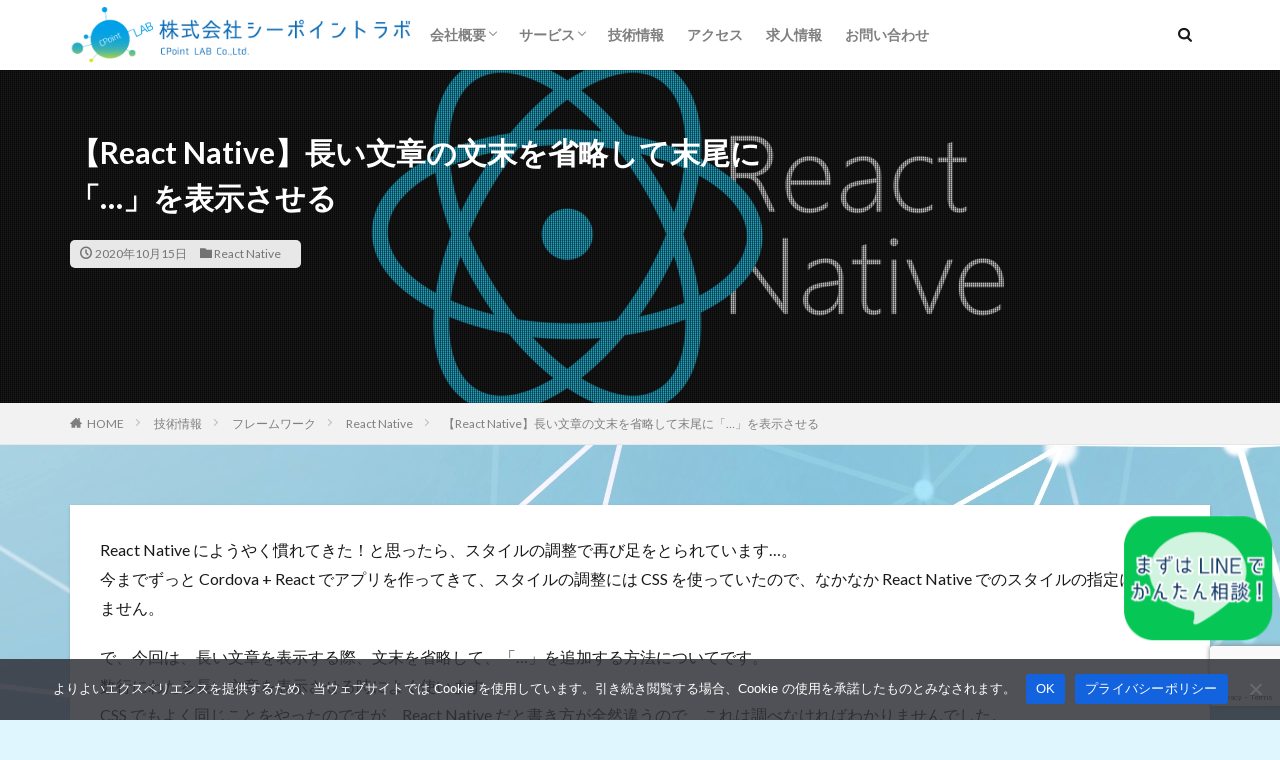

--- FILE ---
content_type: text/html; charset=UTF-8
request_url: https://cpoint-lab.co.jp/article/202010/17439/
body_size: 21384
content:

<!DOCTYPE html>

<html dir="ltr" lang="ja" prefix="og: https://ogp.me/ns#" prefix="og: http://ogp.me/ns#" class="t-html 
">

<head prefix="og: http://ogp.me/ns# fb: http://ogp.me/ns/fb# article: http://ogp.me/ns/article#">
<meta charset="UTF-8">
<title>【React Native】長い文章の文末を省略して末尾に「…」を表示させる | 株式会社シーポイントラボ｜浜松のWEBシステム・RTK-GNSS開発</title>

		<!-- All in One SEO 4.9.3 - aioseo.com -->
	<meta name="robots" content="max-image-preview:large" />
	<meta name="author" content="村上"/>
	<link rel="canonical" href="https://cpoint-lab.co.jp/article/202010/17439/" />
	<meta name="generator" content="All in One SEO (AIOSEO) 4.9.3" />
		<meta property="og:locale" content="ja_JP" />
		<meta property="og:site_name" content="株式会社シーポイントラボ｜浜松のWEBシステム・RTK-GNSS開発 | 浜松のWEBシステム開発・スマートフォンアプリ開発・RTK-GNSS関連の開発はお任せください" />
		<meta property="og:type" content="article" />
		<meta property="og:title" content="【React Native】長い文章の文末を省略して末尾に「…」を表示させる | 株式会社シーポイントラボ｜浜松のWEBシステム・RTK-GNSS開発" />
		<meta property="og:url" content="https://cpoint-lab.co.jp/article/202010/17439/" />
		<meta property="og:image" content="https://cpoint-lab.co.jp/wp-content/uploads/2024/02/react-native.png" />
		<meta property="og:image:secure_url" content="https://cpoint-lab.co.jp/wp-content/uploads/2024/02/react-native.png" />
		<meta property="og:image:width" content="3200" />
		<meta property="og:image:height" content="1800" />
		<meta property="article:published_time" content="2020-10-15T09:24:06+00:00" />
		<meta property="article:modified_time" content="2020-10-15T09:24:06+00:00" />
		<meta name="twitter:card" content="summary_large_image" />
		<meta name="twitter:title" content="【React Native】長い文章の文末を省略して末尾に「…」を表示させる | 株式会社シーポイントラボ｜浜松のWEBシステム・RTK-GNSS開発" />
		<meta name="twitter:image" content="https://cpoint-lab.co.jp/wp-content/uploads/2024/02/react-native.png" />
		<script type="application/ld+json" class="aioseo-schema">
			{"@context":"https:\/\/schema.org","@graph":[{"@type":"Article","@id":"https:\/\/cpoint-lab.co.jp\/article\/202010\/17439\/#article","name":"\u3010React Native\u3011\u9577\u3044\u6587\u7ae0\u306e\u6587\u672b\u3092\u7701\u7565\u3057\u3066\u672b\u5c3e\u306b\u300c\u2026\u300d\u3092\u8868\u793a\u3055\u305b\u308b | \u682a\u5f0f\u4f1a\u793e\u30b7\u30fc\u30dd\u30a4\u30f3\u30c8\u30e9\u30dc\uff5c\u6d5c\u677e\u306eWEB\u30b7\u30b9\u30c6\u30e0\u30fbRTK-GNSS\u958b\u767a","headline":"\u3010React Native\u3011\u9577\u3044\u6587\u7ae0\u306e\u6587\u672b\u3092\u7701\u7565\u3057\u3066\u672b\u5c3e\u306b\u300c\u2026\u300d\u3092\u8868\u793a\u3055\u305b\u308b","author":{"@id":"https:\/\/cpoint-lab.co.jp\/article\/author\/murakami\/#author"},"publisher":{"@id":"https:\/\/cpoint-lab.co.jp\/#organization"},"image":{"@type":"ImageObject","url":"https:\/\/cpoint-lab.co.jp\/wp-content\/uploads\/2024\/02\/react-native.png","width":3200,"height":1800},"datePublished":"2020-10-15T18:24:06+09:00","dateModified":"2020-10-15T18:24:06+09:00","inLanguage":"ja","mainEntityOfPage":{"@id":"https:\/\/cpoint-lab.co.jp\/article\/202010\/17439\/#webpage"},"isPartOf":{"@id":"https:\/\/cpoint-lab.co.jp\/article\/202010\/17439\/#webpage"},"articleSection":"React Native"},{"@type":"BreadcrumbList","@id":"https:\/\/cpoint-lab.co.jp\/article\/202010\/17439\/#breadcrumblist","itemListElement":[{"@type":"ListItem","@id":"https:\/\/cpoint-lab.co.jp#listItem","position":1,"name":"Home","item":"https:\/\/cpoint-lab.co.jp","nextItem":{"@type":"ListItem","@id":"https:\/\/cpoint-lab.co.jp\/article\/category\/%e3%83%95%e3%83%ac%e3%83%bc%e3%83%a0%e3%83%af%e3%83%bc%e3%82%af\/#listItem","name":"\u30d5\u30ec\u30fc\u30e0\u30ef\u30fc\u30af"}},{"@type":"ListItem","@id":"https:\/\/cpoint-lab.co.jp\/article\/category\/%e3%83%95%e3%83%ac%e3%83%bc%e3%83%a0%e3%83%af%e3%83%bc%e3%82%af\/#listItem","position":2,"name":"\u30d5\u30ec\u30fc\u30e0\u30ef\u30fc\u30af","item":"https:\/\/cpoint-lab.co.jp\/article\/category\/%e3%83%95%e3%83%ac%e3%83%bc%e3%83%a0%e3%83%af%e3%83%bc%e3%82%af\/","nextItem":{"@type":"ListItem","@id":"https:\/\/cpoint-lab.co.jp\/article\/category\/%e3%83%95%e3%83%ac%e3%83%bc%e3%83%a0%e3%83%af%e3%83%bc%e3%82%af\/react-native\/#listItem","name":"React Native"},"previousItem":{"@type":"ListItem","@id":"https:\/\/cpoint-lab.co.jp#listItem","name":"Home"}},{"@type":"ListItem","@id":"https:\/\/cpoint-lab.co.jp\/article\/category\/%e3%83%95%e3%83%ac%e3%83%bc%e3%83%a0%e3%83%af%e3%83%bc%e3%82%af\/react-native\/#listItem","position":3,"name":"React Native","item":"https:\/\/cpoint-lab.co.jp\/article\/category\/%e3%83%95%e3%83%ac%e3%83%bc%e3%83%a0%e3%83%af%e3%83%bc%e3%82%af\/react-native\/","nextItem":{"@type":"ListItem","@id":"https:\/\/cpoint-lab.co.jp\/article\/202010\/17439\/#listItem","name":"\u3010React Native\u3011\u9577\u3044\u6587\u7ae0\u306e\u6587\u672b\u3092\u7701\u7565\u3057\u3066\u672b\u5c3e\u306b\u300c\u2026\u300d\u3092\u8868\u793a\u3055\u305b\u308b"},"previousItem":{"@type":"ListItem","@id":"https:\/\/cpoint-lab.co.jp\/article\/category\/%e3%83%95%e3%83%ac%e3%83%bc%e3%83%a0%e3%83%af%e3%83%bc%e3%82%af\/#listItem","name":"\u30d5\u30ec\u30fc\u30e0\u30ef\u30fc\u30af"}},{"@type":"ListItem","@id":"https:\/\/cpoint-lab.co.jp\/article\/202010\/17439\/#listItem","position":4,"name":"\u3010React Native\u3011\u9577\u3044\u6587\u7ae0\u306e\u6587\u672b\u3092\u7701\u7565\u3057\u3066\u672b\u5c3e\u306b\u300c\u2026\u300d\u3092\u8868\u793a\u3055\u305b\u308b","previousItem":{"@type":"ListItem","@id":"https:\/\/cpoint-lab.co.jp\/article\/category\/%e3%83%95%e3%83%ac%e3%83%bc%e3%83%a0%e3%83%af%e3%83%bc%e3%82%af\/react-native\/#listItem","name":"React Native"}}]},{"@type":"Organization","@id":"https:\/\/cpoint-lab.co.jp\/#organization","name":"\u682a\u5f0f\u4f1a\u793e\u30b7\u30fc\u30dd\u30a4\u30f3\u30c8\u30e9\u30dc\uff5c\u6d5c\u677e\u306eWEB\u30b7\u30b9\u30c6\u30e0\u30fbRTK-GNSS\u958b\u767a","description":"\u6d5c\u677e\u306eWEB\u30b7\u30b9\u30c6\u30e0\u958b\u767a\u30fb\u30b9\u30de\u30fc\u30c8\u30d5\u30a9\u30f3\u30a2\u30d7\u30ea\u958b\u767a\u30fbRTK-GNSS\u95a2\u9023\u306e\u958b\u767a\u306f\u304a\u4efb\u305b\u304f\u3060\u3055\u3044","url":"https:\/\/cpoint-lab.co.jp\/"},{"@type":"Person","@id":"https:\/\/cpoint-lab.co.jp\/article\/author\/murakami\/#author","url":"https:\/\/cpoint-lab.co.jp\/article\/author\/murakami\/","name":"\u6751\u4e0a","image":{"@type":"ImageObject","@id":"https:\/\/cpoint-lab.co.jp\/article\/202010\/17439\/#authorImage","url":"https:\/\/secure.gravatar.com\/avatar\/4a5bcfcb8ce2d76bbea80e91f1b8ce12b4b3c8b76c4b9b3b92d8f52a70cb22ac?s=96&d=mm&r=g","width":96,"height":96,"caption":"\u6751\u4e0a"}},{"@type":"WebPage","@id":"https:\/\/cpoint-lab.co.jp\/article\/202010\/17439\/#webpage","url":"https:\/\/cpoint-lab.co.jp\/article\/202010\/17439\/","name":"\u3010React Native\u3011\u9577\u3044\u6587\u7ae0\u306e\u6587\u672b\u3092\u7701\u7565\u3057\u3066\u672b\u5c3e\u306b\u300c\u2026\u300d\u3092\u8868\u793a\u3055\u305b\u308b | \u682a\u5f0f\u4f1a\u793e\u30b7\u30fc\u30dd\u30a4\u30f3\u30c8\u30e9\u30dc\uff5c\u6d5c\u677e\u306eWEB\u30b7\u30b9\u30c6\u30e0\u30fbRTK-GNSS\u958b\u767a","inLanguage":"ja","isPartOf":{"@id":"https:\/\/cpoint-lab.co.jp\/#website"},"breadcrumb":{"@id":"https:\/\/cpoint-lab.co.jp\/article\/202010\/17439\/#breadcrumblist"},"author":{"@id":"https:\/\/cpoint-lab.co.jp\/article\/author\/murakami\/#author"},"creator":{"@id":"https:\/\/cpoint-lab.co.jp\/article\/author\/murakami\/#author"},"image":{"@type":"ImageObject","url":"https:\/\/cpoint-lab.co.jp\/wp-content\/uploads\/2024\/02\/react-native.png","@id":"https:\/\/cpoint-lab.co.jp\/article\/202010\/17439\/#mainImage","width":3200,"height":1800},"primaryImageOfPage":{"@id":"https:\/\/cpoint-lab.co.jp\/article\/202010\/17439\/#mainImage"},"datePublished":"2020-10-15T18:24:06+09:00","dateModified":"2020-10-15T18:24:06+09:00"},{"@type":"WebSite","@id":"https:\/\/cpoint-lab.co.jp\/#website","url":"https:\/\/cpoint-lab.co.jp\/","name":"\u682a\u5f0f\u4f1a\u793e\u30b7\u30fc\u30dd\u30a4\u30f3\u30c8\u30e9\u30dc\uff5c\u6d5c\u677e\u306eWEB\u30b7\u30b9\u30c6\u30e0\u30fbRTK-GNSS\u958b\u767a","description":"\u6d5c\u677e\u306eWEB\u30b7\u30b9\u30c6\u30e0\u958b\u767a\u30fb\u30b9\u30de\u30fc\u30c8\u30d5\u30a9\u30f3\u30a2\u30d7\u30ea\u958b\u767a\u30fbRTK-GNSS\u95a2\u9023\u306e\u958b\u767a\u306f\u304a\u4efb\u305b\u304f\u3060\u3055\u3044","inLanguage":"ja","publisher":{"@id":"https:\/\/cpoint-lab.co.jp\/#organization"}}]}
		</script>
		<!-- All in One SEO -->

<link rel="alternate" title="oEmbed (JSON)" type="application/json+oembed" href="https://cpoint-lab.co.jp/wp-json/oembed/1.0/embed?url=https%3A%2F%2Fcpoint-lab.co.jp%2Farticle%2F202010%2F17439%2F" />
<link rel="alternate" title="oEmbed (XML)" type="text/xml+oembed" href="https://cpoint-lab.co.jp/wp-json/oembed/1.0/embed?url=https%3A%2F%2Fcpoint-lab.co.jp%2Farticle%2F202010%2F17439%2F&#038;format=xml" />
		<!-- This site uses the Google Analytics by MonsterInsights plugin v9.10.1 - Using Analytics tracking - https://www.monsterinsights.com/ -->
							<script src="//www.googletagmanager.com/gtag/js?id=G-L2PS07RCSY"  data-cfasync="false" data-wpfc-render="false" type="text/javascript" async></script>
			<script data-cfasync="false" data-wpfc-render="false" type="text/javascript">
				var mi_version = '9.10.1';
				var mi_track_user = true;
				var mi_no_track_reason = '';
								var MonsterInsightsDefaultLocations = {"page_location":"https:\/\/cpoint-lab.co.jp\/article\/202010\/17439\/"};
								if ( typeof MonsterInsightsPrivacyGuardFilter === 'function' ) {
					var MonsterInsightsLocations = (typeof MonsterInsightsExcludeQuery === 'object') ? MonsterInsightsPrivacyGuardFilter( MonsterInsightsExcludeQuery ) : MonsterInsightsPrivacyGuardFilter( MonsterInsightsDefaultLocations );
				} else {
					var MonsterInsightsLocations = (typeof MonsterInsightsExcludeQuery === 'object') ? MonsterInsightsExcludeQuery : MonsterInsightsDefaultLocations;
				}

								var disableStrs = [
										'ga-disable-G-L2PS07RCSY',
									];

				/* Function to detect opted out users */
				function __gtagTrackerIsOptedOut() {
					for (var index = 0; index < disableStrs.length; index++) {
						if (document.cookie.indexOf(disableStrs[index] + '=true') > -1) {
							return true;
						}
					}

					return false;
				}

				/* Disable tracking if the opt-out cookie exists. */
				if (__gtagTrackerIsOptedOut()) {
					for (var index = 0; index < disableStrs.length; index++) {
						window[disableStrs[index]] = true;
					}
				}

				/* Opt-out function */
				function __gtagTrackerOptout() {
					for (var index = 0; index < disableStrs.length; index++) {
						document.cookie = disableStrs[index] + '=true; expires=Thu, 31 Dec 2099 23:59:59 UTC; path=/';
						window[disableStrs[index]] = true;
					}
				}

				if ('undefined' === typeof gaOptout) {
					function gaOptout() {
						__gtagTrackerOptout();
					}
				}
								window.dataLayer = window.dataLayer || [];

				window.MonsterInsightsDualTracker = {
					helpers: {},
					trackers: {},
				};
				if (mi_track_user) {
					function __gtagDataLayer() {
						dataLayer.push(arguments);
					}

					function __gtagTracker(type, name, parameters) {
						if (!parameters) {
							parameters = {};
						}

						if (parameters.send_to) {
							__gtagDataLayer.apply(null, arguments);
							return;
						}

						if (type === 'event') {
														parameters.send_to = monsterinsights_frontend.v4_id;
							var hookName = name;
							if (typeof parameters['event_category'] !== 'undefined') {
								hookName = parameters['event_category'] + ':' + name;
							}

							if (typeof MonsterInsightsDualTracker.trackers[hookName] !== 'undefined') {
								MonsterInsightsDualTracker.trackers[hookName](parameters);
							} else {
								__gtagDataLayer('event', name, parameters);
							}
							
						} else {
							__gtagDataLayer.apply(null, arguments);
						}
					}

					__gtagTracker('js', new Date());
					__gtagTracker('set', {
						'developer_id.dZGIzZG': true,
											});
					if ( MonsterInsightsLocations.page_location ) {
						__gtagTracker('set', MonsterInsightsLocations);
					}
										__gtagTracker('config', 'G-L2PS07RCSY', {"forceSSL":"true","link_attribution":"true"} );
										window.gtag = __gtagTracker;										(function () {
						/* https://developers.google.com/analytics/devguides/collection/analyticsjs/ */
						/* ga and __gaTracker compatibility shim. */
						var noopfn = function () {
							return null;
						};
						var newtracker = function () {
							return new Tracker();
						};
						var Tracker = function () {
							return null;
						};
						var p = Tracker.prototype;
						p.get = noopfn;
						p.set = noopfn;
						p.send = function () {
							var args = Array.prototype.slice.call(arguments);
							args.unshift('send');
							__gaTracker.apply(null, args);
						};
						var __gaTracker = function () {
							var len = arguments.length;
							if (len === 0) {
								return;
							}
							var f = arguments[len - 1];
							if (typeof f !== 'object' || f === null || typeof f.hitCallback !== 'function') {
								if ('send' === arguments[0]) {
									var hitConverted, hitObject = false, action;
									if ('event' === arguments[1]) {
										if ('undefined' !== typeof arguments[3]) {
											hitObject = {
												'eventAction': arguments[3],
												'eventCategory': arguments[2],
												'eventLabel': arguments[4],
												'value': arguments[5] ? arguments[5] : 1,
											}
										}
									}
									if ('pageview' === arguments[1]) {
										if ('undefined' !== typeof arguments[2]) {
											hitObject = {
												'eventAction': 'page_view',
												'page_path': arguments[2],
											}
										}
									}
									if (typeof arguments[2] === 'object') {
										hitObject = arguments[2];
									}
									if (typeof arguments[5] === 'object') {
										Object.assign(hitObject, arguments[5]);
									}
									if ('undefined' !== typeof arguments[1].hitType) {
										hitObject = arguments[1];
										if ('pageview' === hitObject.hitType) {
											hitObject.eventAction = 'page_view';
										}
									}
									if (hitObject) {
										action = 'timing' === arguments[1].hitType ? 'timing_complete' : hitObject.eventAction;
										hitConverted = mapArgs(hitObject);
										__gtagTracker('event', action, hitConverted);
									}
								}
								return;
							}

							function mapArgs(args) {
								var arg, hit = {};
								var gaMap = {
									'eventCategory': 'event_category',
									'eventAction': 'event_action',
									'eventLabel': 'event_label',
									'eventValue': 'event_value',
									'nonInteraction': 'non_interaction',
									'timingCategory': 'event_category',
									'timingVar': 'name',
									'timingValue': 'value',
									'timingLabel': 'event_label',
									'page': 'page_path',
									'location': 'page_location',
									'title': 'page_title',
									'referrer' : 'page_referrer',
								};
								for (arg in args) {
																		if (!(!args.hasOwnProperty(arg) || !gaMap.hasOwnProperty(arg))) {
										hit[gaMap[arg]] = args[arg];
									} else {
										hit[arg] = args[arg];
									}
								}
								return hit;
							}

							try {
								f.hitCallback();
							} catch (ex) {
							}
						};
						__gaTracker.create = newtracker;
						__gaTracker.getByName = newtracker;
						__gaTracker.getAll = function () {
							return [];
						};
						__gaTracker.remove = noopfn;
						__gaTracker.loaded = true;
						window['__gaTracker'] = __gaTracker;
					})();
									} else {
										console.log("");
					(function () {
						function __gtagTracker() {
							return null;
						}

						window['__gtagTracker'] = __gtagTracker;
						window['gtag'] = __gtagTracker;
					})();
									}
			</script>
							<!-- / Google Analytics by MonsterInsights -->
		<!-- cpoint-lab.co.jp is managing ads with Advanced Ads 2.0.16 – https://wpadvancedads.com/ --><script id="cpoin-ready">
			window.advanced_ads_ready=function(e,a){a=a||"complete";var d=function(e){return"interactive"===a?"loading"!==e:"complete"===e};d(document.readyState)?e():document.addEventListener("readystatechange",(function(a){d(a.target.readyState)&&e()}),{once:"interactive"===a})},window.advanced_ads_ready_queue=window.advanced_ads_ready_queue||[];		</script>
		<style id='wp-img-auto-sizes-contain-inline-css' type='text/css'>
img:is([sizes=auto i],[sizes^="auto," i]){contain-intrinsic-size:3000px 1500px}
/*# sourceURL=wp-img-auto-sizes-contain-inline-css */
</style>
<link rel='stylesheet' id='dashicons-css' href='https://cpoint-lab.co.jp/wp-includes/css/dashicons.min.css?ver=6.9' type='text/css' media='all' />
<link rel='stylesheet' id='thickbox-css' href='https://cpoint-lab.co.jp/wp-includes/js/thickbox/thickbox.css?ver=6.9' type='text/css' media='all' />
<link rel='stylesheet' id='wp-block-library-css' href='https://cpoint-lab.co.jp/wp-includes/css/dist/block-library/style.min.css?ver=6.9' type='text/css' media='all' />
<style id='global-styles-inline-css' type='text/css'>
:root{--wp--preset--aspect-ratio--square: 1;--wp--preset--aspect-ratio--4-3: 4/3;--wp--preset--aspect-ratio--3-4: 3/4;--wp--preset--aspect-ratio--3-2: 3/2;--wp--preset--aspect-ratio--2-3: 2/3;--wp--preset--aspect-ratio--16-9: 16/9;--wp--preset--aspect-ratio--9-16: 9/16;--wp--preset--color--black: #000000;--wp--preset--color--cyan-bluish-gray: #abb8c3;--wp--preset--color--white: #ffffff;--wp--preset--color--pale-pink: #f78da7;--wp--preset--color--vivid-red: #cf2e2e;--wp--preset--color--luminous-vivid-orange: #ff6900;--wp--preset--color--luminous-vivid-amber: #fcb900;--wp--preset--color--light-green-cyan: #7bdcb5;--wp--preset--color--vivid-green-cyan: #00d084;--wp--preset--color--pale-cyan-blue: #8ed1fc;--wp--preset--color--vivid-cyan-blue: #0693e3;--wp--preset--color--vivid-purple: #9b51e0;--wp--preset--gradient--vivid-cyan-blue-to-vivid-purple: linear-gradient(135deg,rgb(6,147,227) 0%,rgb(155,81,224) 100%);--wp--preset--gradient--light-green-cyan-to-vivid-green-cyan: linear-gradient(135deg,rgb(122,220,180) 0%,rgb(0,208,130) 100%);--wp--preset--gradient--luminous-vivid-amber-to-luminous-vivid-orange: linear-gradient(135deg,rgb(252,185,0) 0%,rgb(255,105,0) 100%);--wp--preset--gradient--luminous-vivid-orange-to-vivid-red: linear-gradient(135deg,rgb(255,105,0) 0%,rgb(207,46,46) 100%);--wp--preset--gradient--very-light-gray-to-cyan-bluish-gray: linear-gradient(135deg,rgb(238,238,238) 0%,rgb(169,184,195) 100%);--wp--preset--gradient--cool-to-warm-spectrum: linear-gradient(135deg,rgb(74,234,220) 0%,rgb(151,120,209) 20%,rgb(207,42,186) 40%,rgb(238,44,130) 60%,rgb(251,105,98) 80%,rgb(254,248,76) 100%);--wp--preset--gradient--blush-light-purple: linear-gradient(135deg,rgb(255,206,236) 0%,rgb(152,150,240) 100%);--wp--preset--gradient--blush-bordeaux: linear-gradient(135deg,rgb(254,205,165) 0%,rgb(254,45,45) 50%,rgb(107,0,62) 100%);--wp--preset--gradient--luminous-dusk: linear-gradient(135deg,rgb(255,203,112) 0%,rgb(199,81,192) 50%,rgb(65,88,208) 100%);--wp--preset--gradient--pale-ocean: linear-gradient(135deg,rgb(255,245,203) 0%,rgb(182,227,212) 50%,rgb(51,167,181) 100%);--wp--preset--gradient--electric-grass: linear-gradient(135deg,rgb(202,248,128) 0%,rgb(113,206,126) 100%);--wp--preset--gradient--midnight: linear-gradient(135deg,rgb(2,3,129) 0%,rgb(40,116,252) 100%);--wp--preset--font-size--small: 13px;--wp--preset--font-size--medium: 20px;--wp--preset--font-size--large: 36px;--wp--preset--font-size--x-large: 42px;--wp--preset--spacing--20: 0.44rem;--wp--preset--spacing--30: 0.67rem;--wp--preset--spacing--40: 1rem;--wp--preset--spacing--50: 1.5rem;--wp--preset--spacing--60: 2.25rem;--wp--preset--spacing--70: 3.38rem;--wp--preset--spacing--80: 5.06rem;--wp--preset--shadow--natural: 6px 6px 9px rgba(0, 0, 0, 0.2);--wp--preset--shadow--deep: 12px 12px 50px rgba(0, 0, 0, 0.4);--wp--preset--shadow--sharp: 6px 6px 0px rgba(0, 0, 0, 0.2);--wp--preset--shadow--outlined: 6px 6px 0px -3px rgb(255, 255, 255), 6px 6px rgb(0, 0, 0);--wp--preset--shadow--crisp: 6px 6px 0px rgb(0, 0, 0);}:where(.is-layout-flex){gap: 0.5em;}:where(.is-layout-grid){gap: 0.5em;}body .is-layout-flex{display: flex;}.is-layout-flex{flex-wrap: wrap;align-items: center;}.is-layout-flex > :is(*, div){margin: 0;}body .is-layout-grid{display: grid;}.is-layout-grid > :is(*, div){margin: 0;}:where(.wp-block-columns.is-layout-flex){gap: 2em;}:where(.wp-block-columns.is-layout-grid){gap: 2em;}:where(.wp-block-post-template.is-layout-flex){gap: 1.25em;}:where(.wp-block-post-template.is-layout-grid){gap: 1.25em;}.has-black-color{color: var(--wp--preset--color--black) !important;}.has-cyan-bluish-gray-color{color: var(--wp--preset--color--cyan-bluish-gray) !important;}.has-white-color{color: var(--wp--preset--color--white) !important;}.has-pale-pink-color{color: var(--wp--preset--color--pale-pink) !important;}.has-vivid-red-color{color: var(--wp--preset--color--vivid-red) !important;}.has-luminous-vivid-orange-color{color: var(--wp--preset--color--luminous-vivid-orange) !important;}.has-luminous-vivid-amber-color{color: var(--wp--preset--color--luminous-vivid-amber) !important;}.has-light-green-cyan-color{color: var(--wp--preset--color--light-green-cyan) !important;}.has-vivid-green-cyan-color{color: var(--wp--preset--color--vivid-green-cyan) !important;}.has-pale-cyan-blue-color{color: var(--wp--preset--color--pale-cyan-blue) !important;}.has-vivid-cyan-blue-color{color: var(--wp--preset--color--vivid-cyan-blue) !important;}.has-vivid-purple-color{color: var(--wp--preset--color--vivid-purple) !important;}.has-black-background-color{background-color: var(--wp--preset--color--black) !important;}.has-cyan-bluish-gray-background-color{background-color: var(--wp--preset--color--cyan-bluish-gray) !important;}.has-white-background-color{background-color: var(--wp--preset--color--white) !important;}.has-pale-pink-background-color{background-color: var(--wp--preset--color--pale-pink) !important;}.has-vivid-red-background-color{background-color: var(--wp--preset--color--vivid-red) !important;}.has-luminous-vivid-orange-background-color{background-color: var(--wp--preset--color--luminous-vivid-orange) !important;}.has-luminous-vivid-amber-background-color{background-color: var(--wp--preset--color--luminous-vivid-amber) !important;}.has-light-green-cyan-background-color{background-color: var(--wp--preset--color--light-green-cyan) !important;}.has-vivid-green-cyan-background-color{background-color: var(--wp--preset--color--vivid-green-cyan) !important;}.has-pale-cyan-blue-background-color{background-color: var(--wp--preset--color--pale-cyan-blue) !important;}.has-vivid-cyan-blue-background-color{background-color: var(--wp--preset--color--vivid-cyan-blue) !important;}.has-vivid-purple-background-color{background-color: var(--wp--preset--color--vivid-purple) !important;}.has-black-border-color{border-color: var(--wp--preset--color--black) !important;}.has-cyan-bluish-gray-border-color{border-color: var(--wp--preset--color--cyan-bluish-gray) !important;}.has-white-border-color{border-color: var(--wp--preset--color--white) !important;}.has-pale-pink-border-color{border-color: var(--wp--preset--color--pale-pink) !important;}.has-vivid-red-border-color{border-color: var(--wp--preset--color--vivid-red) !important;}.has-luminous-vivid-orange-border-color{border-color: var(--wp--preset--color--luminous-vivid-orange) !important;}.has-luminous-vivid-amber-border-color{border-color: var(--wp--preset--color--luminous-vivid-amber) !important;}.has-light-green-cyan-border-color{border-color: var(--wp--preset--color--light-green-cyan) !important;}.has-vivid-green-cyan-border-color{border-color: var(--wp--preset--color--vivid-green-cyan) !important;}.has-pale-cyan-blue-border-color{border-color: var(--wp--preset--color--pale-cyan-blue) !important;}.has-vivid-cyan-blue-border-color{border-color: var(--wp--preset--color--vivid-cyan-blue) !important;}.has-vivid-purple-border-color{border-color: var(--wp--preset--color--vivid-purple) !important;}.has-vivid-cyan-blue-to-vivid-purple-gradient-background{background: var(--wp--preset--gradient--vivid-cyan-blue-to-vivid-purple) !important;}.has-light-green-cyan-to-vivid-green-cyan-gradient-background{background: var(--wp--preset--gradient--light-green-cyan-to-vivid-green-cyan) !important;}.has-luminous-vivid-amber-to-luminous-vivid-orange-gradient-background{background: var(--wp--preset--gradient--luminous-vivid-amber-to-luminous-vivid-orange) !important;}.has-luminous-vivid-orange-to-vivid-red-gradient-background{background: var(--wp--preset--gradient--luminous-vivid-orange-to-vivid-red) !important;}.has-very-light-gray-to-cyan-bluish-gray-gradient-background{background: var(--wp--preset--gradient--very-light-gray-to-cyan-bluish-gray) !important;}.has-cool-to-warm-spectrum-gradient-background{background: var(--wp--preset--gradient--cool-to-warm-spectrum) !important;}.has-blush-light-purple-gradient-background{background: var(--wp--preset--gradient--blush-light-purple) !important;}.has-blush-bordeaux-gradient-background{background: var(--wp--preset--gradient--blush-bordeaux) !important;}.has-luminous-dusk-gradient-background{background: var(--wp--preset--gradient--luminous-dusk) !important;}.has-pale-ocean-gradient-background{background: var(--wp--preset--gradient--pale-ocean) !important;}.has-electric-grass-gradient-background{background: var(--wp--preset--gradient--electric-grass) !important;}.has-midnight-gradient-background{background: var(--wp--preset--gradient--midnight) !important;}.has-small-font-size{font-size: var(--wp--preset--font-size--small) !important;}.has-medium-font-size{font-size: var(--wp--preset--font-size--medium) !important;}.has-large-font-size{font-size: var(--wp--preset--font-size--large) !important;}.has-x-large-font-size{font-size: var(--wp--preset--font-size--x-large) !important;}
/*# sourceURL=global-styles-inline-css */
</style>

<style id='classic-theme-styles-inline-css' type='text/css'>
/*! This file is auto-generated */
.wp-block-button__link{color:#fff;background-color:#32373c;border-radius:9999px;box-shadow:none;text-decoration:none;padding:calc(.667em + 2px) calc(1.333em + 2px);font-size:1.125em}.wp-block-file__button{background:#32373c;color:#fff;text-decoration:none}
/*# sourceURL=/wp-includes/css/classic-themes.min.css */
</style>
<link rel='stylesheet' id='contact-form-7-css' href='https://cpoint-lab.co.jp/wp-content/plugins/contact-form-7/includes/css/styles.css?ver=6.1.4' type='text/css' media='all' />
<link rel='stylesheet' id='cookie-notice-front-css' href='https://cpoint-lab.co.jp/wp-content/plugins/cookie-notice/css/front.min.css?ver=2.5.11' type='text/css' media='all' />
<link rel='stylesheet' id='github-embed-css' href='https://cpoint-lab.co.jp/wp-content/plugins/github-embed/css/github-embed.css?ver=6.9' type='text/css' media='all' />
<script type="text/javascript" src="https://cpoint-lab.co.jp/wp-includes/js/jquery/jquery.min.js?ver=3.7.1" id="jquery-core-js"></script>
<script type="text/javascript" src="https://cpoint-lab.co.jp/wp-includes/js/jquery/jquery-migrate.min.js?ver=3.4.1" id="jquery-migrate-js"></script>
<script type="text/javascript" src="https://cpoint-lab.co.jp/wp-content/plugins/google-analytics-for-wordpress/assets/js/frontend-gtag.min.js?ver=9.10.1" id="monsterinsights-frontend-script-js" async="async" data-wp-strategy="async"></script>
<script data-cfasync="false" data-wpfc-render="false" type="text/javascript" id='monsterinsights-frontend-script-js-extra'>/* <![CDATA[ */
var monsterinsights_frontend = {"js_events_tracking":"true","download_extensions":"doc,pdf,ppt,zip,xls,docx,pptx,xlsx","inbound_paths":"[{\"path\":\"\\\/go\\\/\",\"label\":\"affiliate\"},{\"path\":\"\\\/recommend\\\/\",\"label\":\"affiliate\"}]","home_url":"https:\/\/cpoint-lab.co.jp","hash_tracking":"false","v4_id":"G-L2PS07RCSY"};/* ]]> */
</script>
<link rel="https://api.w.org/" href="https://cpoint-lab.co.jp/wp-json/" /><link rel="alternate" title="JSON" type="application/json" href="https://cpoint-lab.co.jp/wp-json/wp/v2/posts/17439" /><link class="css-async" rel href="https://cpoint-lab.co.jp/wp-content/themes/the-thor/css/icon.min.css">
<link class="css-async" rel href="https://fonts.googleapis.com/css?family=Lato:100,300,400,700,900">
<link class="css-async" rel href="https://fonts.googleapis.com/css?family=Fjalla+One">
<link class="css-async" rel href="https://fonts.googleapis.com/css?family=Noto+Sans+JP:100,200,300,400,500,600,700,800,900">
<link rel="stylesheet" href="https://cpoint-lab.co.jp/wp-content/themes/the-thor/style.min.css">
<link class="css-async" rel href="https://cpoint-lab.co.jp/wp-content/themes/the-thor-child/style-user.css?1760924569">
<link rel="canonical" href="https://cpoint-lab.co.jp/article/202010/17439/" />
<script src="https://ajax.googleapis.com/ajax/libs/jquery/1.12.4/jquery.min.js"></script>
<meta http-equiv="X-UA-Compatible" content="IE=edge">
<meta name="viewport" content="width=device-width, initial-scale=1, viewport-fit=cover"/>
<style>
.widget.widget_nav_menu ul.menu{border-color: rgba(6,40,61,0.15);}.widget.widget_nav_menu ul.menu li{border-color: rgba(6,40,61,0.75);}.widget.widget_nav_menu ul.menu .sub-menu li{border-color: rgba(6,40,61,0.15);}.widget.widget_nav_menu ul.menu .sub-menu li .sub-menu li:first-child{border-color: rgba(6,40,61,0.15);}.widget.widget_nav_menu ul.menu li a:hover{background-color: rgba(6,40,61,0.75);}.widget.widget_nav_menu ul.menu .current-menu-item > a{background-color: rgba(6,40,61,0.75);}.widget.widget_nav_menu ul.menu li .sub-menu li a:before {color:#06283d;}.widget.widget_nav_menu ul.menu li a{background-color:#06283d;}.widget.widget_nav_menu ul.menu .sub-menu a:hover{color:#06283d;}.widget.widget_nav_menu ul.menu .sub-menu .current-menu-item a{color:#06283d;}.widget.widget_categories ul{border-color: rgba(6,40,61,0.15);}.widget.widget_categories ul li{border-color: rgba(6,40,61,0.75);}.widget.widget_categories ul .children li{border-color: rgba(6,40,61,0.15);}.widget.widget_categories ul .children li .children li:first-child{border-color: rgba(6,40,61,0.15);}.widget.widget_categories ul li a:hover{background-color: rgba(6,40,61,0.75);}.widget.widget_categories ul .current-menu-item > a{background-color: rgba(6,40,61,0.75);}.widget.widget_categories ul li .children li a:before {color:#06283d;}.widget.widget_categories ul li a{background-color:#06283d;}.widget.widget_categories ul .children a:hover{color:#06283d;}.widget.widget_categories ul .children .current-menu-item a{color:#06283d;}.widgetSearch__input:hover{border-color:#06283d;}.widgetCatTitle{background-color:#06283d;}.widgetCatTitle__inner{background-color:#06283d;}.widgetSearch__submit:hover{background-color:#06283d;}.widgetProfile__sns{background-color:#06283d;}.widget.widget_calendar .calendar_wrap tbody a:hover{background-color:#06283d;}.widget ul li a:hover{color:#06283d;}.widget.widget_rss .rsswidget:hover{color:#06283d;}.widget.widget_tag_cloud a:hover{background-color:#06283d;}.widget select:hover{border-color:#06283d;}.widgetSearch__checkLabel:hover:after{border-color:#06283d;}.widgetSearch__check:checked .widgetSearch__checkLabel:before, .widgetSearch__check:checked + .widgetSearch__checkLabel:before{border-color:#06283d;}.widgetTab__item.current{border-top-color:#06283d;}.widgetTab__item:hover{border-top-color:#06283d;}.searchHead__title{background-color:#06283d;}.searchHead__submit:hover{color:#06283d;}.menuBtn__close:hover{color:#06283d;}.menuBtn__link:hover{color:#06283d;}@media only screen and (min-width: 992px){.menuBtn__link {background-color:#06283d;}}.t-headerCenter .menuBtn__link:hover{color:#06283d;}.searchBtn__close:hover{color:#06283d;}.searchBtn__link:hover{color:#06283d;}.breadcrumb__item a:hover{color:#06283d;}.pager__item{color:#06283d;}.pager__item:hover, .pager__item-current{background-color:#06283d; color:#fff;}.page-numbers{color:#06283d;}.page-numbers:hover, .page-numbers.current{background-color:#06283d; color:#fff;}.pagePager__item{color:#06283d;}.pagePager__item:hover, .pagePager__item-current{background-color:#06283d; color:#fff;}.heading a:hover{color:#06283d;}.eyecatch__cat{background-color:#06283d;}.the__category{background-color:#06283d;}.dateList__item a:hover{color:#06283d;}.controllerFooter__item:last-child{background-color:#06283d;}.controllerFooter__close{background-color:#06283d;}.bottomFooter__topBtn{background-color:#06283d;}.mask-color{background-color:#06283d;}.mask-colorgray{background-color:#06283d;}.pickup3__item{background-color:#06283d;}.categoryBox__title{color:#06283d;}.comments__list .comment-meta{background-color:#06283d;}.comment-respond .submit{background-color:#06283d;}.prevNext__pop{background-color:#06283d;}.swiper-pagination-bullet-active{background-color:#06283d;}.swiper-slider .swiper-button-next, .swiper-slider .swiper-container-rtl .swiper-button-prev, .swiper-slider .swiper-button-prev, .swiper-slider .swiper-container-rtl .swiper-button-next	{background-color:#06283d;}body{background:#dff6ff url(https://cpoint-lab.co.jp/wp-content/uploads/2024/01/22870338.jpg) repeat center center;}.snsFooter{background-color:#06283d}.widget-main .heading.heading-widget{background-color:#06283d}.widget-main .heading.heading-widgetsimple{background-color:#06283d}.widget-main .heading.heading-widgetsimplewide{background-color:#06283d}.widget-main .heading.heading-widgetwide{background-color:#06283d}.widget-main .heading.heading-widgetbottom:before{border-color:#06283d}.widget-main .heading.heading-widgetborder{border-color:#06283d}.widget-main .heading.heading-widgetborder::before,.widget-main .heading.heading-widgetborder::after{background-color:#06283d}.widget-side .heading.heading-widget{background-color:#191919}.widget-side .heading.heading-widgetsimple{background-color:#191919}.widget-side .heading.heading-widgetsimplewide{background-color:#191919}.widget-side .heading.heading-widgetwide{background-color:#191919}.widget-side .heading.heading-widgetbottom:before{border-color:#191919}.widget-side .heading.heading-widgetborder{border-color:#191919}.widget-side .heading.heading-widgetborder::before,.widget-side .heading.heading-widgetborder::after{background-color:#191919}.widget-foot .heading.heading-widget{background-color:#191919}.widget-foot .heading.heading-widgetsimple{background-color:#191919}.widget-foot .heading.heading-widgetsimplewide{background-color:#191919}.widget-foot .heading.heading-widgetwide{background-color:#191919}.widget-foot .heading.heading-widgetbottom:before{border-color:#191919}.widget-foot .heading.heading-widgetborder{border-color:#191919}.widget-foot .heading.heading-widgetborder::before,.widget-foot .heading.heading-widgetborder::after{background-color:#191919}.widget-menu .heading.heading-widget{background-color:#06283d}.widget-menu .heading.heading-widgetsimple{background-color:#06283d}.widget-menu .heading.heading-widgetsimplewide{background-color:#06283d}.widget-menu .heading.heading-widgetwide{background-color:#06283d}.widget-menu .heading.heading-widgetbottom:before{border-color:#06283d}.widget-menu .heading.heading-widgetborder{border-color:#06283d}.widget-menu .heading.heading-widgetborder::before,.widget-menu .heading.heading-widgetborder::after{background-color:#06283d}.still{height: 150px;}@media only screen and (min-width: 768px){.still {height: 350px;}}.pickupHead{background-color:#06283d}.rankingBox__bg{background-color:#06283d}.the__ribbon{background-color:#47b5ff}.the__ribbon:after{border-left-color:#47b5ff; border-right-color:#47b5ff}.postcta-bg{background-color:#47b5ff}.content .afTagBox__btnDetail{background-color:#06283d;}.widget .widgetAfTag__btnDetail{background-color:#06283d;}.content .afTagBox__btnAf{background-color:#06283d;}.widget .widgetAfTag__btnAf{background-color:#06283d;}.content a{color:#1363df;}.phrase a{color:#1363df;}.content .sitemap li a:hover{color:#1363df;}.content h2 a:hover,.content h3 a:hover,.content h4 a:hover,.content h5 a:hover{color:#1363df;}.content ul.menu li a:hover{color:#1363df;}.content .es-LiconBox:before{background-color:#a83f3f;}.content .es-LiconCircle:before{background-color:#a83f3f;}.content .es-BTiconBox:before{background-color:#a83f3f;}.content .es-BTiconCircle:before{background-color:#a83f3f;}.content .es-BiconObi{border-color:#a83f3f;}.content .es-BiconCorner:before{background-color:#a83f3f;}.content .es-BiconCircle:before{background-color:#a83f3f;}.content .es-BmarkHatena::before{background-color:#005293;}.content .es-BmarkExcl::before{background-color:#b60105;}.content .es-BmarkQ::before{background-color:#005293;}.content .es-BmarkQ::after{border-top-color:#005293;}.content .es-BmarkA::before{color:#b60105;}.content .es-BsubTradi::before{color:#ffffff;background-color:#b60105;border-color:#b60105;}.btn__link-primary{color:#ffffff; background-color:#3f3f3f;}.content .btn__link-primary{color:#ffffff; background-color:#3f3f3f;}.searchBtn__contentInner .btn__link-search{color:#ffffff; background-color:#3f3f3f;}.btn__link-secondary{color:#ffffff; background-color:#3f3f3f;}.content .btn__link-secondary{color:#ffffff; background-color:#3f3f3f;}.btn__link-search{color:#ffffff; background-color:#3f3f3f;}.btn__link-normal{color:#3f3f3f;}.content .btn__link-normal{color:#3f3f3f;}.btn__link-normal:hover{background-color:#3f3f3f;}.content .btn__link-normal:hover{background-color:#3f3f3f;}.comments__list .comment-reply-link{color:#3f3f3f;}.comments__list .comment-reply-link:hover{background-color:#3f3f3f;}@media only screen and (min-width: 992px){.subNavi__link-pickup{color:#3f3f3f;}}@media only screen and (min-width: 992px){.subNavi__link-pickup:hover{background-color:#3f3f3f;}}.partsH2-7 h2{color:#06283d;}.partsH2-7 h2::after{background: repeating-linear-gradient(-45deg, #1363df, #1363df 2px, #dff6ff 2px, #dff6ff 4px);}.partsH3-8 h3{color:#06283d;}.partsH3-8 h3::after{background: linear-gradient(to right, #06283d, #47b5ff);}.partsH4-8 h4{color:#06283d;}.partsH4-8 h4::after{background: linear-gradient(to right, #06283d, #47b5ff);}.content h5{color:#191919}.content ul > li::before{color:#a83f3f;}.content ul{color:#191919;}.content ol > li::before{color:#a83f3f; border-color:#a83f3f;}.content ol > li > ol > li::before{background-color:#a83f3f; border-color:#a83f3f;}.content ol > li > ol > li > ol > li::before{color:#a83f3f; border-color:#a83f3f;}.content ol{color:#191919;}.content .balloon .balloon__text{color:#191919; background-color:#f2f2f2;}.content .balloon .balloon__text-left:before{border-left-color:#f2f2f2;}.content .balloon .balloon__text-right:before{border-right-color:#f2f2f2;}.content .balloon-boder .balloon__text{color:#191919; background-color:#ffffff;  border-color:#d8d8d8;}.content .balloon-boder .balloon__text-left:before{border-left-color:#d8d8d8;}.content .balloon-boder .balloon__text-left:after{border-left-color:#ffffff;}.content .balloon-boder .balloon__text-right:before{border-right-color:#d8d8d8;}.content .balloon-boder .balloon__text-right:after{border-right-color:#ffffff;}.content blockquote{color:#191919; background-color:#f2f2f2;}.content blockquote::before{color:#d8d8d8;}.content table{color:#191919; border-top-color:#E5E5E5; border-left-color:#E5E5E5;}.content table th{background:#7f7f7f; color:#ffffff; ;border-right-color:#E5E5E5; border-bottom-color:#E5E5E5;}.content table td{background:#ffffff; ;border-right-color:#E5E5E5; border-bottom-color:#E5E5E5;}.content table tr:nth-child(odd) td{background-color:#f2f2f2;}
</style>
<meta name="generator" content="Elementor 3.32.4; features: e_font_icon_svg, additional_custom_breakpoints; settings: css_print_method-external, google_font-enabled, font_display-swap">
			<style>
				.e-con.e-parent:nth-of-type(n+4):not(.e-lazyloaded):not(.e-no-lazyload),
				.e-con.e-parent:nth-of-type(n+4):not(.e-lazyloaded):not(.e-no-lazyload) * {
					background-image: none !important;
				}
				@media screen and (max-height: 1024px) {
					.e-con.e-parent:nth-of-type(n+3):not(.e-lazyloaded):not(.e-no-lazyload),
					.e-con.e-parent:nth-of-type(n+3):not(.e-lazyloaded):not(.e-no-lazyload) * {
						background-image: none !important;
					}
				}
				@media screen and (max-height: 640px) {
					.e-con.e-parent:nth-of-type(n+2):not(.e-lazyloaded):not(.e-no-lazyload),
					.e-con.e-parent:nth-of-type(n+2):not(.e-lazyloaded):not(.e-no-lazyload) * {
						background-image: none !important;
					}
				}
			</style>
			<link rel="icon" href="https://cpoint-lab.co.jp/wp-content/uploads/2023/07/cropped-lablogo-32x32.png" sizes="32x32" />
<link rel="icon" href="https://cpoint-lab.co.jp/wp-content/uploads/2023/07/cropped-lablogo-192x192.png" sizes="192x192" />
<link rel="apple-touch-icon" href="https://cpoint-lab.co.jp/wp-content/uploads/2023/07/cropped-lablogo-180x180.png" />
<meta name="msapplication-TileImage" content="https://cpoint-lab.co.jp/wp-content/uploads/2023/07/cropped-lablogo-270x270.png" />
		<style type="text/css" id="wp-custom-css">
			/*カルーセルのCSS読込遅延の見た目解消、JSと合わせて*/
.swiper-carousel {
  opacity: 0;
  visibility: hidden;
  transition: opacity 0.5s ease;
}


.l-footer .bottomFooter {
     background: #06283D; /* フッターエリアの背景色 */
	padding: 10px;
}

.bottomFooter__copyright {
     color: #ffffff; /* コピーライトの文字色 */
}

.viral .eyecatch .eyecatch__link img {/*投稿ページのアイキャッチ消す*/
    display:none;
}

/*ヘッダーサイトロゴ大きさ */
.siteTitle__logo {
    height: auto;
	  max-width:100%;
}

/*ヘッダーエリア調整 */
.siteTitle {
    margin-bottom: 0px;
}
@media screen and (max-width: 767px){
	.l-header {
    padding: 10px 0 10px;
}
	.siteTitle__logo {
    height: auto;
	  max-width:90%;
}
	.searchBtn {
    line-height: 50px;
}
	.menuBtn {
    line-height: 50px;
}
}

/*トップページサービス見出し位置*/
.content h4  {
    margin-top: 0;
}



/**********メールフォームデザイン*****/


.mw-wp-form__label {
  margin-left: 10px;
  padding: 5px 15px;
  border-radius: 2px;
  color: #fff;
  font-size: 12px;
  vertical-align: 1px;
}

.mw-wp-form__label--req {
  background: #BE1D1D;
}

.mw-wp-form__label--opt {
  background: #878D8E;
}



  .mw-wp-form__label {
    padding: 6px 16px;
  }

}
/**********************************/


/*ヘッダー下エリアの調整*/
.pickupHead {
    padding-bottom: 0px;
}
.pickupHead__text {
    font-size: 1.4rem;
	  padding: 10px 0;
}


/*単語の途中で改行しない*/
span {
   display: inline-block;
}

/*ピックアップ3記事の背景画像なしに*/
.pickup3__bg img {
    display: none;
}

input[type="submit" i] {/* お問い合わせフォームsubmitボタンのデザイン */
  appearance: auto;
  user-select: none;
  white-space: pre;
  align-items: flex-start;
  text-align: center;
  cursor: default;
  box-sizing: border-box;
  background-color: #F0F0F0;
  color: buttontext;
  padding: 8px 10px;
  vertical-align: middle;
	text-decoration: none;
	width: 120px;
	margin: auto;
	font-weight: bold;
	border: 2px solid #56BBF1;
	border-radius: 0px;
	color: #56BBF1;
	transition: 0.5s;
	display:block;
}
input[type="submit" i]:hover {
  color: #fff;
	background: #56BBF1; 
}

/*各種フォームのテーブルデザイン*/
table.tbl-r4 {
	width: 100%;
	margin:1em 0 4em;
	border-top: 1px solid #ccc;
	border-left: 1px solid #ccc;
	border-spacing:0px;
	}
table.tbl-r04 tr th {
	border-bottom: 1px solid #ccc;
	border-right: 1px solid #ccc;
	border-top:none;
	border-left:none;
	vertical-align: middle;
	background: rgba(0,0,0,.05);
	color: #191919;
	/*font-weight: bold;*/
	font-size: 16px;
	}
.content table th {
    padding: 18px;
}
button, input, select, textarea {
    padding: 15px;
}

@media screen and (min-width:782px) {
    table.tbl-r04 tr th {
        width:35%;
    }
    table.tbl-r04 tr td {
    	width:65%;
	}
}
table.tbl-r04 tr td {
	font-size: 16px;
	border-bottom: 1px solid #ccc;
	border-right: 1px solid #ccc;
	border-top: 0px;
	vertical-align: middle;
	}

table.tbl-r04 thead tr {
	background: #c7ebc9;
	}
table.tbl-r04 tfoot tr {
	background: #86bd7e;
	color:#fff;
	}
table.tbl-r04 tbody.areaA tr {
	background: #ffc;
	}
table.tbl-r04 tbody.areaB tr {
	background: #e1f7fa;
	}
table.tbl-r04 tbody.areaC tr {
	background: #ffe9da;
	}
table.tbl-r04 tr:nth-child(odd) td {
	background: #FFFFFF;
}
	
@media screen and (max-width: 640px) {  /*ここからメディアクエリ*/
table.tbl-r04 {
	border:none;
	width: 100%;
table-layout: fixed;
}
	
table.tbl-r04 thead {
	display: none;   /*theadは非表示に*/
	}
table.tbl-r04 tr {
	display: block;  /*trをブロックレベルに*/
	margin-bottom:0;
	border-bottom:1px solid #ccc;
	box-shadow:0 2px 2px #ddd;
	}
table.tbl-r04 tr td {
	display:block;  /*tdをブロックレベルに（セルをやめる）*/
	border-top: 1px solid #ccc;
	border-left: 1px solid #ccc;
	border-right: 1px solid #ccc;
	border-bottom:none;
	}
table.tbl-r04 tr td::before {   /*tdに擬似要素 ::before*/
	content: attr(aria-label);  /*aria-label属性の値をコンテンツに*/
	float: left;                /*テキストを左寄せにする*/
	font-weight:bold;
	padding-left:.7em
	}
table.tbl-r04 tr td::after { 
	content:"";
	display:table;
	clear:both;
	}
table.tbl-r04 .header2 { 
	background-color:#DDD;
	}
table.tbl-r04 .header3 { 
	background-color:#7f7f7f;
	}
table.tbl-r04 tbody th {
	display:block;  /*tbody内の thをブロックレベルに（セルをやめる）*/
	border:none;
	background: rgba(0,0,0,.05);
    color: #191919;
	}
table.tbl-r04 tbody th::before {
	content:"" 
	}
table.tbl-r04 tfoot th {
	display:block;
	border:none;
	}
table.tbl-r04 tfoot td {
	border-top-color:white
	}

table.tbl-r04 select {
    border: 2px solid #aaa;
    border-radius: 4px;
    margin: 8px 0;
    outline: none;
    padding: 8px;
    box-sizing: border-box;
    transition: 0.3s;
}
table.tbl-r04 textarea {
    border: 2px solid #aaa;
    border-radius: 4px;
    margin: 8px 0;
    outline: none;
    padding: 8px;
    box-sizing: border-box;
    transition: 0.3s;
	
}
table.tbl-r04 select:focus {
  border-color: dodgerBlue;
  box-shadow: 0 0 8px 0 dodgerBlue;
}
table.tbl-r04 textarea:focus {
  border-color: dodgerBlue;
  box-shadow: 0 0 8px 0 dodgerBlue;
}
table.tbl-r04 tr:nth-child(even) td {
	background: #FFFFFF;
}
button, input, select, textarea {
    width: 100%;
    table-layout: fixed;
}
}

/*****お問い合わせフォーム修正・投稿ボタン*****/

button.wpcf7cp-cfm-edit-btn { appearance: auto;
  user-select: none;
  white-space: pre;
  align-items: flex-start;
  text-align: center;
  cursor: default;
  box-sizing: border-box;
  background-color: #F0F0F0;
  color: buttontext;
  padding: 8px 10px;
  vertical-align: middle;
	text-decoration: none;
	width: 60px;

	font-weight: bold;
	border: 2px solid #ffc14f;
	border-radius: 0px;
	color: #ffc14f;
	transition: 0.5s;
}
button.wpcf7cp-cfm-edit-btn:hover {
  color: #fff;
	background: #ffc14f; 
}

button.wpcf7cp-cfm-submit-btn  { appearance: auto;
  user-select: none;
  white-space: pre;
  align-items: flex-start;
  text-align: center;
  cursor: default;
  box-sizing: border-box;
  background-color: #F0F0F0;
  color: buttontext;
  padding: 8px 10px;
  vertical-align: middle;
	text-decoration: none;
	width: 150px;
	font-weight: bold;
	border: 2px solid #56BBF1;
	border-radius: 0px;
	color: #56BBF1;
	transition: 0.5s;
}
button.wpcf7cp-cfm-submit-btn:hover {
  color: #fff;
	background: #56BBF1; 
}





/* Google Mapを囲う要素 */
.map {
  position: relative;
  width: 100%;
  height: 0;
  padding-top: 75%; /* 比率を4:3に固定 */
}
 
/* Google Mapのiframe */
.map iframe {
  position: absolute;
  top: 0;
  left: 0;
  width: 100%;
  height: 100%;
}

/*****背景画像スクロールしない*****/
body {
background-attachment: fixed;
}

/**404スマホで検索出さない**/
@media screen and (max-width: 640px) {
.search404 {
    display: none;
}
}

/*スマホフッター電話リンク色変えない*/
.u-white a {
    color: rgb(255 255 255);
    text-decoration:none;
    }

/*****************************
** ■シェアボタン/フォローボタンの【Twitter】を【X】に変更
*****************************/
.socialList__link.icon-twitter {
background: #000;
}
.icon-twitter:before {
font-family: "Font Awesome 5 Brands"; /*【X】アイコンに変更*/
content: "\e61b";
}

.widgetProfile__snsLink.icon-twitter { /*シェアボタンの【Twitter】カラーから【X】カラーに変更*/
color: #000;
}
.widgetProfile__snsLink.icon-twitter:hover { /*シェアボタンホバー時の【Twitter】カラーから【X】カラーに変更*/
background: #000;
}


.marker {
background: linear-gradient(transparent 60%, #00aae8 0);
font-weight:bold;
}
	
.elementor-page .content div {
    margin-top: 0;
}

.swiper-button-next:after,.swiper-button-prev:after {
    display:none;
}

/*カルーセルうまくレスポンシブ対応されないので1コマ大きく、ページネーションを非表示*/
.swiper-pagination{
	display:none;
}
@media screen and (max-width: 640px) {
	.swiper-slide{
		width:150px !important;
	}
}

/*LINE追従バナー*/
.side_btn {
	background-color: rgba(0,0,0,0);
	border: 0;
	display: inline-block; 
	width: auto;
	padding: 6px;
	position: fixed;
	right: 0;
	bottom: 70px;
	z-index: 9999;
	-webkit-animation: side 2s ease infinite;
	-moz-animation: side 2s ease infinite;
}

/* 画像サイズ指定 */
.side_btn img {
	width: 150px;
	height: auto;
}

/* スマホだけ小さく */
@media screen and (max-width: 768px) {
	.side_btn img {
		width: 100px;
	}
}

@-webkit-keyframes side {
	0% { -webkit-transform: translate(0, 0); }
	50% { -webkit-transform: translate(0, -4px); }
	100% { -webkit-transform: translate(0, 0); }
}

@-moz-keyframes side {
	0% { -moz-transform: translate(0, 0); }
	50% { -moz-transform: translate(0, -4px); }
	100% { -moz-transform: translate(0, 0); }
}
		</style>
		<meta property="og:site_name" content="株式会社シーポイントラボ｜浜松のWEBシステム・RTK-GNSS開発" />
<meta property="og:type" content="article" />
<meta property="og:title" content="【React Native】長い文章の文末を省略して末尾に「…」を表示させる" />
<meta property="og:description" content="React Native にようやく慣れてきた！と思ったら、スタイルの調整で再び足をとられています…。 今までずっと Cordova + React でアプリを作ってきて、スタイル [&hellip;]" />
<meta property="og:url" content="https://cpoint-lab.co.jp/article/202010/17439/" />
<meta property="og:image" content="https://cpoint-lab.co.jp/wp-content/uploads/2024/02/react-native-768x432.png" />
<meta name="twitter:card" content="summary" />

<script src="https://kit.fontawesome.com/1574c0e5cc.js" crossorigin="anonymous"></script>

</head>
<body class=" t-logoSp t-logoPc t-naviNoneSp elementor-default elementor-kit-24518 aa-prefix-cpoin-" id="top">


  <!--l-header-->
  <header class="l-header l-header-shadow">
    <div class="container container-header">

      <!--logo-->
			<p class="siteTitle">
				<a class="siteTitle__link" href="https://cpoint-lab.co.jp">
											<img class="siteTitle__logo" src="https://cpoint-lab.co.jp/wp-content/uploads/2024/01/ol_cpointlab-logo2024blue.png" alt="株式会社シーポイントラボ｜浜松のWEBシステム・RTK-GNSS開発" width="1641" height="312" >
					        </a>
      </p>      <!--/logo-->


      				<!--globalNavi-->
				<nav class="globalNavi u-none-sp">
					<div class="globalNavi__inner">
            <ul class="globalNavi__list"><li id="menu-item-24635" class="menu-item menu-item-type-custom menu-item-object-custom menu-item-has-children menu-item-24635"><a href="#">会社概要</a>
<ul class="sub-menu">
	<li id="menu-item-24638" class="menu-item menu-item-type-post_type menu-item-object-page menu-item-24638"><a href="https://cpoint-lab.co.jp/company/">会社概要</a></li>
	<li id="menu-item-24637" class="menu-item menu-item-type-post_type menu-item-object-page menu-item-24637"><a href="https://cpoint-lab.co.jp/philosophy/">経営理念</a></li>
	<li id="menu-item-24636" class="menu-item menu-item-type-post_type menu-item-object-page menu-item-24636"><a href="https://cpoint-lab.co.jp/privacypolicy/">プライバシーポリシー</a></li>
</ul>
</li>
<li id="menu-item-24639" class="menu-item menu-item-type-custom menu-item-object-custom menu-item-has-children menu-item-24639"><a href="#">サービス</a>
<ul class="sub-menu">
	<li id="menu-item-24640" class="menu-item menu-item-type-post_type menu-item-object-page menu-item-24640"><a href="https://cpoint-lab.co.jp/web-system/">WEBシステム・ スマートフォンアプリ開発</a></li>
	<li id="menu-item-24642" class="menu-item menu-item-type-post_type menu-item-object-page menu-item-24642"><a href="https://cpoint-lab.co.jp/rtk-gnss/">RTK-GNSS関連</a></li>
	<li id="menu-item-24641" class="menu-item menu-item-type-post_type menu-item-object-page menu-item-24641"><a href="https://cpoint-lab.co.jp/domatch/">DOMATCH</a></li>
	<li id="menu-item-24644" class="menu-item menu-item-type-post_type menu-item-object-page menu-item-24644"><a href="https://cpoint-lab.co.jp/rakusoku/">ラクソク</a></li>
	<li id="menu-item-28020" class="menu-item menu-item-type-post_type menu-item-object-page menu-item-28020"><a href="https://cpoint-lab.co.jp/disqa/">Disqa</a></li>
</ul>
</li>
<li id="menu-item-24662" class="menu-item menu-item-type-custom menu-item-object-custom menu-item-24662"><a href="https://cpoint-lab.co.jp/technology/">技術情報</a></li>
<li id="menu-item-24647" class="menu-item menu-item-type-custom menu-item-object-custom menu-item-24647"><a href="https://cpoint-lab.co.jp/access/">アクセス</a></li>
<li id="menu-item-24648" class="menu-item menu-item-type-custom menu-item-object-custom menu-item-24648"><a href="https://cpoint-lab.co.jp/job-offer/">求人情報</a></li>
<li id="menu-item-24650" class="menu-item menu-item-type-custom menu-item-object-custom menu-item-24650"><a href="https://cpoint-lab.co.jp/inquiry/">お問い合わせ</a></li>
</ul>					</div>
				</nav>
				<!--/globalNavi-->
			

			

            <!--searchBtn-->
			<div class="searchBtn searchBtn-right ">
        <input class="searchBtn__checkbox" id="searchBtn-checkbox" type="checkbox">
        <label class="searchBtn__link searchBtn__link-text icon-search" for="searchBtn-checkbox"></label>
        <label class="searchBtn__unshown" for="searchBtn-checkbox"></label>

        <div class="searchBtn__content">
          <div class="searchBtn__scroll">
            <label class="searchBtn__close" for="searchBtn-checkbox"><i class="icon-close"></i>CLOSE</label>
            <div class="searchBtn__contentInner">
              <aside class="widget">
  <div class="widgetSearch">
    <h3 class="heading heading-tertiary">キーワード</h3>
    <form class="widgetSearch__flex" method="get" action="https://cpoint-lab.co.jp" target="_top">
  <input class="widgetSearch__input" type="text" maxlength="50" name="s" placeholder="キーワードを入力" value="">
  <button class="widgetSearch__submit icon-search" type="submit" value="search"></button>
</form>
  </div>
</aside>
            </div>
          </div>
        </div>
      </div>
			<!--/searchBtn-->
      

            <!--menuBtn-->
			<div class="menuBtn u-none-pc">
        <input class="menuBtn__checkbox" id="menuBtn-checkbox" type="checkbox">
        <label class="menuBtn__link menuBtn__link-text icon-menu" for="menuBtn-checkbox"></label>
        <label class="menuBtn__unshown" for="menuBtn-checkbox"></label>
        <div class="menuBtn__content">
          <div class="menuBtn__scroll">
            <label class="menuBtn__close" for="menuBtn-checkbox"><i class="icon-close"></i>CLOSE</label>
            <div class="menuBtn__contentInner">
																						            </div>
          </div>
        </div>
			</div>
			<!--/menuBtn-->
      
    </div>
  </header>
  <!--/l-header-->


  <!--l-headerBottom-->
  <div class="l-headerBottom">

    
		
	  
  </div>
  <!--l-headerBottom-->

    <div class="viral">
    <div class="viral__bg mask mask-blackmesh        ">
                  <img width="1280" height="720" src="https://cpoint-lab.co.jp/wp-content/uploads/2024/02/react-native-1280x720.png" class="attachment-icatch1280 size-icatch1280 wp-post-image" alt="" decoding="async" />              </div>

    <div class="container">
      <div class="viral__container">
        <div class="viral__contents">
          <h1 class="heading heading-primary">【React Native】長い文章の文末を省略して末尾に「…」を表示させる</h1>
          <ul class="dateList">
                          <li class="dateList__item icon-clock">2020年10月15日</li>
                                      <li class="dateList__item icon-folder"><a href="https://cpoint-lab.co.jp/article/category/%e3%83%95%e3%83%ac%e3%83%bc%e3%83%a0%e3%83%af%e3%83%bc%e3%82%af/react-native/" rel="category tag">React Native</a></li>
                                              </ul>
        </div>


        <div class="eyecatch">
                    <span class="eyecatch__link">
                          <img width="375" height="211" src="https://cpoint-lab.co.jp/wp-content/uploads/2024/02/react-native-375x211.png" class="attachment-icatch375 size-icatch375 wp-post-image" alt="" decoding="async" />                      </span>

        </div>
      </div>
    </div>

  </div>
  
  <div class="wider">
    <div class="breadcrumb"><ul class="breadcrumb__list container"><li class="breadcrumb__item icon-home"><a href="https://cpoint-lab.co.jp">HOME</a></li><li class="breadcrumb__item"><a href="https://cpoint-lab.co.jp/technology/">技術情報</a></li><li class="breadcrumb__item"><a href="https://cpoint-lab.co.jp/article/category/%e3%83%95%e3%83%ac%e3%83%bc%e3%83%a0%e3%83%af%e3%83%bc%e3%82%af/">フレームワーク</a></li><li class="breadcrumb__item"><a href="https://cpoint-lab.co.jp/article/category/%e3%83%95%e3%83%ac%e3%83%bc%e3%83%a0%e3%83%af%e3%83%bc%e3%82%af/react-native/">React Native</a></li><li class="breadcrumb__item breadcrumb__item-current"><a href="https://cpoint-lab.co.jp/article/202010/17439/">【React Native】長い文章の文末を省略して末尾に「…」を表示させる</a></li></ul></div>  </div>





  <!--l-wrapper-->
  <div class="l-wrapper">

    <!--l-main-->
        <main class="l-main u-shadow l-main-wide">





      <div class="dividerBottom">


      



        

        <!--postContents-->
        <div class="postContents">
          

		            <section class="content partsH2-7 partsH3-8 partsH4-8">
			<p>React Native にようやく慣れてきた！と思ったら、スタイルの調整で再び足をとられています…。<br />
今までずっと Cordova + React でアプリを作ってきて、スタイルの調整には CSS を使っていたので、なかなか React Native でのスタイルの指定に慣れません。</p>
<p>で、今回は、長い文章を表示する際、文末を省略して、「…」を追加する方法についてです。<br />
数行にわたる長い文章を表示させる時によく使います。<br />
CSS でもよく同じことをやったのですが、React Native だと書き方が全然違うので、これは調べなければわかりませんでした。</p>
<p>今回参考にさせていただいた記事はこちらから。</p>
<blockquote><p><a href="https://qiita.com/kondoakio/items/5a27aaf8e6a57b1fc106" target="_blank" rel="noopener noreferrer">【React Native】三点リーダーでテキストを省略 &#8211; Qiita</a><br />
<a href="https://qiita.com/kondoakio/items/5a27aaf8e6a57b1fc106" target="_blank" rel="noopener noreferrer">https://qiita.com/kondoakio/items/5a27aaf8e6a57b1fc106</a></p></blockquote>
<p>&nbsp;</p>
<p>サンプルコードはこちら。</p>
<pre class="brush: jscript; title: ; notranslate" title="">
&lt;Text numberOfLines={2} ellipsizeMode=&quot;tail&quot;&gt;
  長い文章サンプル長い文章サンプル長い文章サンプル長い文章サンプル長い文章サンプル長い文章サンプル長い文章サンプル長い文章サンプル長い文章サンプル
&lt;/Text&gt;
</pre>
<p>上記サンプルでは、2行以降の文字を省略し、末尾に「…」を表示しています。<br />
必要な記述はこれだけです。<br />
てっきり、Style で定義するかと思ったのですが、<code>Text</code> コンポートに <code>Props</code> があったんですね。</p>
<p>で、今回初めて知ったのですが、文章の省略方法ってこれ以外にもあるらしいです。<br />
文章の省略方法は <code>ellipsizeMode</code> で指定するのですが、単に末尾に「…」を指定するだけでなく、文頭を「…」にしたりだとか、文の中央を「…」で省略したりもできるようです。<br />
指定できる設定は以下の通りです。</p>
<table>
<tr>
<th>head</th>
<td>末尾がコンテナに収まるように表示され、文の先頭のテキストを「…」で省略する</td>
</tr>
<tr>
<th>middle</th>
<td>開始と終了がコンテナに収まるように表示され、中央のテキストを「…」で省略する</td>
</tr>
<tr>
<th>tail</th>
<td>文頭がコンテナに収まるように表示され、行末のテキストを「…」で省略する</td>
</tr>
<tr>
<th>clip</th>
<td>コンテナに収まらない文字は省略される。「…」で省略されない</td>
</tr>
</table>
<p>個人的に一番よく使うのは <code>tail</code> かなと思います。<br />
機会があれば、これ以外も使ってみたいですね。<br />
特に <code>middle</code> ！</p>
<p>&nbsp;</p>
<p>以上、React Native で長い文章の文末を省略して末尾に「…」を表示させる方法についてでした。<br />
ご参考になれば幸いです。</p>
          </section>
          		  

          		    <aside class="social-bottom"><ul class="socialList socialList-type01">
<li class="socialList__item"><a class="socialList__link icon-facebook" href="http://www.facebook.com/sharer.php?u=https%3A%2F%2Fcpoint-lab.co.jp%2Farticle%2F202010%2F17439%2F&amp;t=%E3%80%90React+Native%E3%80%91%E9%95%B7%E3%81%84%E6%96%87%E7%AB%A0%E3%81%AE%E6%96%87%E6%9C%AB%E3%82%92%E7%9C%81%E7%95%A5%E3%81%97%E3%81%A6%E6%9C%AB%E5%B0%BE%E3%81%AB%E3%80%8C%E2%80%A6%E3%80%8D%E3%82%92%E8%A1%A8%E7%A4%BA%E3%81%95%E3%81%9B%E3%82%8B" target="_blank" title="Facebook"></a></li><li class="socialList__item"><a class="socialList__link icon-twitter" href="http://twitter.com/intent/tweet?text=%E3%80%90React+Native%E3%80%91%E9%95%B7%E3%81%84%E6%96%87%E7%AB%A0%E3%81%AE%E6%96%87%E6%9C%AB%E3%82%92%E7%9C%81%E7%95%A5%E3%81%97%E3%81%A6%E6%9C%AB%E5%B0%BE%E3%81%AB%E3%80%8C%E2%80%A6%E3%80%8D%E3%82%92%E8%A1%A8%E7%A4%BA%E3%81%95%E3%81%9B%E3%82%8B&amp;https%3A%2F%2Fcpoint-lab.co.jp%2Farticle%2F202010%2F17439%2F&amp;url=https%3A%2F%2Fcpoint-lab.co.jp%2Farticle%2F202010%2F17439%2F" target="_blank" title="Twitter"></a></li><li class="socialList__item"><a class="socialList__link icon-line" href="http://line.naver.jp/R/msg/text/?%E3%80%90React+Native%E3%80%91%E9%95%B7%E3%81%84%E6%96%87%E7%AB%A0%E3%81%AE%E6%96%87%E6%9C%AB%E3%82%92%E7%9C%81%E7%95%A5%E3%81%97%E3%81%A6%E6%9C%AB%E5%B0%BE%E3%81%AB%E3%80%8C%E2%80%A6%E3%80%8D%E3%82%92%E8%A1%A8%E7%A4%BA%E3%81%95%E3%81%9B%E3%82%8B%0D%0Ahttps%3A%2F%2Fcpoint-lab.co.jp%2Farticle%2F202010%2F17439%2F" target="_blank" title="LINE"></a></li></ul>
</aside>
                  </div>
        <!--/postContents-->


        



        
	    
		
	<!-- Prev Next記事 -->
	<ul class="prevNext">
					<li class="prevNext__item prevNext__item-prev">
				<div class="eyecatch">
					<div class="prevNext__pop">Prev</div>
					<a class="eyecatch__link
											 eyecatch__link-zoomrotate" href="https://cpoint-lab.co.jp/article/202010/17403/">

													<img src="https://cpoint-lab.co.jp/wp-content/uploads/2024/02/react-native-375x211.png" alt="【React Native】タブナビゲーションを実装するライブラリ「react-native-tab-view」" width="375" height="211" >
						
						<div class="prevNext__title">
															<span class="icon-clock">2020年10月14日</span>
														<h3 class="heading heading-secondary">【React Native】タブナビゲーションを実装するライブラリ「react-native-tab-view」</h3>
						</div>

					</a>
				</div>
			</li>
		
					<li class="prevNext__item prevNext__item-next">
				<div class="eyecatch">
					<div class="prevNext__pop">Next</div>
					<a class="eyecatch__link
											 eyecatch__link-zoomrotate" href="https://cpoint-lab.co.jp/article/202010/17451/">

													<img src="https://cpoint-lab.co.jp/wp-content/uploads/2024/02/react-native-375x211.png" alt="【React Native】iOSで「react-native-vector-icons」が正常に動作しない【未解決】" width="375" height="211" >
												<div class="prevNext__title">
															<span class="icon-clock">2020年10月16日</span>
														<h3 class="heading heading-secondary">【React Native】iOSで「react-native-vector-icons」が正常に動作しない【未解決】</h3>
						</div>

					</a>
				</div>
			</li>
			</ul>
	<!-- /Prev Next記事 -->
<aside class="related"><h2 class="heading heading-sub">関連する記事</h2><ul class="related__list">
		<!-- 関連記事 -->
		<li class="related__item">
							<div class="eyecatch
				">

					<span class="eyecatch__cat cc-bg257"><a href="https://cpoint-lab.co.jp/article/category/%e3%83%95%e3%83%ac%e3%83%bc%e3%83%a0%e3%83%af%e3%83%bc%e3%82%af/react-native/">React Native</a></span>					<a class="eyecatch__link
											 eyecatch__link-zoomrotate" href="https://cpoint-lab.co.jp/article/202102/18765/">

													<img src="https://cpoint-lab.co.jp/wp-content/uploads/2024/02/react-native-375x211.png" alt="【React Native】「react-native-linear-gradient」ライブラリを使ってグラデーションを実装する" width="375" height="211" >
											</a>

				</div>
			
			<div class="archive__contents
			">

													<ul class="dateList">
													<li class="dateList__item icon-clock">2021年2月9日</li>
																	</ul>
								<h3 class="heading heading-secondary">
					<a href="https://cpoint-lab.co.jp/article/202102/18765/">【React Native】「react-native-linear-gradient」ライブラリを使ってグラデーションを実装する</a>
				</h3>

			</div>
		</li>
		<!-- /関連記事 -->
		
		<!-- 関連記事 -->
		<li class="related__item">
							<div class="eyecatch
				">

					<span class="eyecatch__cat cc-bg257"><a href="https://cpoint-lab.co.jp/article/category/%e3%83%95%e3%83%ac%e3%83%bc%e3%83%a0%e3%83%af%e3%83%bc%e3%82%af/react-native/">React Native</a></span>					<a class="eyecatch__link
											 eyecatch__link-zoomrotate" href="https://cpoint-lab.co.jp/article/202106/20170/">

													<img src="https://cpoint-lab.co.jp/wp-content/uploads/2024/02/ios_apple-375x211.png" alt="【React Native】Linkingを使ってアプリからiOSの設定を開く" width="375" height="211" >
											</a>

				</div>
			
			<div class="archive__contents
			">

													<ul class="dateList">
													<li class="dateList__item icon-clock">2021年6月1日</li>
																	</ul>
								<h3 class="heading heading-secondary">
					<a href="https://cpoint-lab.co.jp/article/202106/20170/">【React Native】Linkingを使ってアプリからiOSの設定を開く</a>
				</h3>

			</div>
		</li>
		<!-- /関連記事 -->
		
		<!-- 関連記事 -->
		<li class="related__item">
							<div class="eyecatch
				">

					<span class="eyecatch__cat cc-bg257"><a href="https://cpoint-lab.co.jp/article/category/%e3%83%95%e3%83%ac%e3%83%bc%e3%83%a0%e3%83%af%e3%83%bc%e3%82%af/react-native/">React Native</a></span>					<a class="eyecatch__link
											 eyecatch__link-zoomrotate" href="https://cpoint-lab.co.jp/article/202101/18314/">

													<img src="https://cpoint-lab.co.jp/wp-content/uploads/2024/02/react-native-375x211.png" alt="【React Native】「react-native-image-resizer」を使って画像をリサイズする" width="375" height="211" >
											</a>

				</div>
			
			<div class="archive__contents
			">

													<ul class="dateList">
													<li class="dateList__item icon-clock">2021年1月8日</li>
																	</ul>
								<h3 class="heading heading-secondary">
					<a href="https://cpoint-lab.co.jp/article/202101/18314/">【React Native】「react-native-image-resizer」を使って画像をリサイズする</a>
				</h3>

			</div>
		</li>
		<!-- /関連記事 -->
		</ul></aside>
        <!-- コメント -->
                        <!-- /コメント -->





					<!-- PVカウンター -->
						<!-- /PVカウンター -->
		


      </div>

    </main>
    <!--/l-main-->

          	

  </div>
  <!--/l-wrapper-->









  


  <!-- schema -->
  <script type="application/ld+json">
    {
    "@context": "http://schema.org",
    "@type": "Article ",
    "mainEntityOfPage":{
      "@type": "WebPage",
      "@id": "https://cpoint-lab.co.jp/article/202010/17439/"
    },
    "headline": "【React Native】長い文章の文末を省略して末尾に「…」を表示させる",
    "description": "React Native にようやく慣れてきた！と思ったら、スタイルの調整で再び足をとられています…。 今までずっと Cordova + React でアプリを作ってきて、スタイル [&hellip;]",
    "image": {
      "@type": "ImageObject",
      "url": "https://cpoint-lab.co.jp/wp-content/uploads/2024/02/react-native-768x432.png",
      "width": "768px",
      "height": "432px"
    },
    "datePublished": "2020-10-15T18:24:06+0900",
    "dateModified": "2020-10-15T18:24:06+0900",
    "author": {
      "@type": "Person",
      "name": "村上"
    },
    "publisher": {
      "@type": "Organization",
      "name": "株式会社シーポイントラボ｜浜松のWEBシステム・RTK-GNSS開発",
      "logo": {
        "@type": "ImageObject",
        "url": "https://cpoint-lab.co.jp/wp-content/uploads/2024/01/ol_cpointlab-logo2024blue.png",
        "width": "1641px",
        "height": "312px"
      }
    }
  }
  </script>
  <!-- /schema -->



  <!--l-footerTop-->
  <div class="l-footerTop">

        <div class="wider">
      <!--commonCtr-->
      <div class="commonCtr">

        <div class="commonCtr__bg mask mask-blackmesh">
                              <img class="commonCtr__bg" src="https://cpoint-lab.co.jp/wp-content/uploads/2024/01/racks-in-a-modern-data-center-1280x853.jpeg" alt=">株式会社シーポイントラボ" width="1280" height="853" >
                </div>

        <div class="container">

          <div class="commonCtr__container">
            <div class="commonCtr__contents">
              <h2 class="heading heading-commonCtr u-white">株式会社シーポイントラボ</h2>                            <p class="phrase phrase-bottom u-white">
                <b>TEL：053-543-9889</b><br>
営業時間：9：00～18：00（月〜金）<br>
住所：〒432-8003<br>
　　　静岡県浜松市中央区和地山3-1-7<br>
　　　浜松イノベーションキューブ 315<br>
※ご来社の際はインターホンで「316」をお呼びください              </p>
                                          <div class="btn btn-center">
                <a class="btn__link btn__link-primary" href="https://cpoint-lab.co.jp/access/">access</a>
              </div>
                          </div>
                                      <div class="commonCtr__image">
              <img class="" src="https://cpoint-lab.co.jp/wp-content/uploads/2024/01/ol_cpointlab-logo2024w-768x146.png" alt="CTR IMG" width="768" height="146" >
            </div>
                      </div>

        </div>

      </div>
      <!--commonCtr-->
    </div>
    
  </div>
  <!--/l-footerTop-->


  <!--l-footer-->
  <footer class="l-footer">

        


    

    <div class="wider">
      <!--bottomFooter-->
      <div class="bottomFooter">
        <div class="container">

          
          <div class="bottomFooter__copyright">
                      ©2025 株式会社シーポイントラボ . All rights reserved.                    </div>

          
        </div>
        <a href="#top" class="bottomFooter__topBtn" id="bottomFooter__topBtn"></a>
      </div>
      <!--/bottomFooter-->


    </div>


    
  </footer>
  <!-- /l-footer -->



<script type="speculationrules">
{"prefetch":[{"source":"document","where":{"and":[{"href_matches":"/*"},{"not":{"href_matches":["/wp-*.php","/wp-admin/*","/wp-content/uploads/*","/wp-content/*","/wp-content/plugins/*","/wp-content/themes/the-thor-child/*","/wp-content/themes/the-thor/*","/*\\?(.+)"]}},{"not":{"selector_matches":"a[rel~=\"nofollow\"]"}},{"not":{"selector_matches":".no-prefetch, .no-prefetch a"}}]},"eagerness":"conservative"}]}
</script>
<script>Array.prototype.forEach.call(document.getElementsByClassName("css-async"), function(e){e.rel = "stylesheet"});</script>
		<script type="application/ld+json">
		{ "@context":"http://schema.org",
		  "@type": "BreadcrumbList",
		  "itemListElement":
		  [
		    {"@type": "ListItem","position": 1,"item":{"@id": "https://cpoint-lab.co.jp","name": "HOME"}},
		    {"@type": "ListItem","position": 2,"item":{"@id": "https://cpoint-lab.co.jp/article/category/%e3%83%95%e3%83%ac%e3%83%bc%e3%83%a0%e3%83%af%e3%83%bc%e3%82%af/","name": "フレームワーク"}},
    {"@type": "ListItem","position": 3,"item":{"@id": "https://cpoint-lab.co.jp/article/category/%e3%83%95%e3%83%ac%e3%83%bc%e3%83%a0%e3%83%af%e3%83%bc%e3%82%af/react-native/","name": "React Native"}},
    {"@type": "ListItem","position": 4,"item":{"@id": "https://cpoint-lab.co.jp/article/202010/17439/","name": "【React Native】長い文章の文末を省略して末尾に「…」を表示させる"}}
		  ]
		}
		</script>



				<script>
				const lazyloadRunObserver = () => {
					const lazyloadBackgrounds = document.querySelectorAll( `.e-con.e-parent:not(.e-lazyloaded)` );
					const lazyloadBackgroundObserver = new IntersectionObserver( ( entries ) => {
						entries.forEach( ( entry ) => {
							if ( entry.isIntersecting ) {
								let lazyloadBackground = entry.target;
								if( lazyloadBackground ) {
									lazyloadBackground.classList.add( 'e-lazyloaded' );
								}
								lazyloadBackgroundObserver.unobserve( entry.target );
							}
						});
					}, { rootMargin: '200px 0px 200px 0px' } );
					lazyloadBackgrounds.forEach( ( lazyloadBackground ) => {
						lazyloadBackgroundObserver.observe( lazyloadBackground );
					} );
				};
				const events = [
					'DOMContentLoaded',
					'elementor/lazyload/observe',
				];
				events.forEach( ( event ) => {
					document.addEventListener( event, lazyloadRunObserver );
				} );
			</script>
			<script type="text/javascript" src="https://cpoint-lab.co.jp/wp-content/plugins/syntaxhighlighter/syntaxhighlighter3/scripts/shCore.js?ver=3.0.9b" id="syntaxhighlighter-core-js"></script>
<script type="text/javascript" src="https://cpoint-lab.co.jp/wp-content/plugins/syntaxhighlighter/syntaxhighlighter3/scripts/shBrushJScript.js?ver=3.0.9b" id="syntaxhighlighter-brush-jscript-js"></script>
<script type='text/javascript'>
	(function(){
		var corecss = document.createElement('link');
		var themecss = document.createElement('link');
		var corecssurl = "https://cpoint-lab.co.jp/wp-content/plugins/syntaxhighlighter/syntaxhighlighter3/styles/shCore.css?ver=3.0.9b";
		if ( corecss.setAttribute ) {
				corecss.setAttribute( "rel", "stylesheet" );
				corecss.setAttribute( "type", "text/css" );
				corecss.setAttribute( "href", corecssurl );
		} else {
				corecss.rel = "stylesheet";
				corecss.href = corecssurl;
		}
		document.head.appendChild( corecss );
		var themecssurl = "https://cpoint-lab.co.jp/wp-content/plugins/syntaxhighlighter/syntaxhighlighter3/styles/shThemeDefault.css?ver=3.0.9b";
		if ( themecss.setAttribute ) {
				themecss.setAttribute( "rel", "stylesheet" );
				themecss.setAttribute( "type", "text/css" );
				themecss.setAttribute( "href", themecssurl );
		} else {
				themecss.rel = "stylesheet";
				themecss.href = themecssurl;
		}
		document.head.appendChild( themecss );
	})();
	SyntaxHighlighter.config.strings.expandSource = 'ソースを表示';
	SyntaxHighlighter.config.strings.help = 'SyntaxHighlighterについて';
	SyntaxHighlighter.config.strings.alert = 'SyntaxHighlighter\n\n';
	SyntaxHighlighter.config.strings.noBrush = '指定のブラシが見つかりませんでした: ';
	SyntaxHighlighter.config.strings.brushNotHtmlScript = 'HTMLスクリプトのオプションのためにブラシが構成されませんでした: ';
	SyntaxHighlighter.defaults['pad-line-numbers'] = false;
	SyntaxHighlighter.all();

	// Infinite scroll support
	if ( typeof( jQuery ) !== 'undefined' ) {
		jQuery( function( $ ) {
			$( document.body ).on( 'post-load', function() {
				SyntaxHighlighter.highlight();
			} );
		} );
	}
</script>
<script type="text/javascript" id="thickbox-js-extra">
/* <![CDATA[ */
var thickboxL10n = {"next":"\u6b21\u3078 \u003E","prev":"\u003C \u524d\u3078","image":"\u753b\u50cf","of":"/","close":"\u9589\u3058\u308b","noiframes":"\u3053\u306e\u6a5f\u80fd\u3067\u306f iframe \u304c\u5fc5\u8981\u3067\u3059\u3002\u73fe\u5728 iframe \u3092\u7121\u52b9\u5316\u3057\u3066\u3044\u308b\u304b\u3001\u5bfe\u5fdc\u3057\u3066\u3044\u306a\u3044\u30d6\u30e9\u30a6\u30b6\u30fc\u3092\u4f7f\u3063\u3066\u3044\u308b\u3088\u3046\u3067\u3059\u3002","loadingAnimation":"https://cpoint-lab.co.jp/wp-includes/js/thickbox/loadingAnimation.gif"};
//# sourceURL=thickbox-js-extra
/* ]]> */
</script>
<script type="text/javascript" src="https://cpoint-lab.co.jp/wp-includes/js/thickbox/thickbox.js?ver=3.1-20121105" id="thickbox-js"></script>
<script type="text/javascript" src="https://cpoint-lab.co.jp/wp-includes/js/dist/hooks.min.js?ver=dd5603f07f9220ed27f1" id="wp-hooks-js"></script>
<script type="text/javascript" src="https://cpoint-lab.co.jp/wp-includes/js/dist/i18n.min.js?ver=c26c3dc7bed366793375" id="wp-i18n-js"></script>
<script type="text/javascript" id="wp-i18n-js-after">
/* <![CDATA[ */
wp.i18n.setLocaleData( { 'text direction\u0004ltr': [ 'ltr' ] } );
//# sourceURL=wp-i18n-js-after
/* ]]> */
</script>
<script type="text/javascript" src="https://cpoint-lab.co.jp/wp-content/plugins/contact-form-7/includes/swv/js/index.js?ver=6.1.4" id="swv-js"></script>
<script type="text/javascript" id="contact-form-7-js-translations">
/* <![CDATA[ */
( function( domain, translations ) {
	var localeData = translations.locale_data[ domain ] || translations.locale_data.messages;
	localeData[""].domain = domain;
	wp.i18n.setLocaleData( localeData, domain );
} )( "contact-form-7", {"translation-revision-date":"2025-11-30 08:12:23+0000","generator":"GlotPress\/4.0.3","domain":"messages","locale_data":{"messages":{"":{"domain":"messages","plural-forms":"nplurals=1; plural=0;","lang":"ja_JP"},"This contact form is placed in the wrong place.":["\u3053\u306e\u30b3\u30f3\u30bf\u30af\u30c8\u30d5\u30a9\u30fc\u30e0\u306f\u9593\u9055\u3063\u305f\u4f4d\u7f6e\u306b\u7f6e\u304b\u308c\u3066\u3044\u307e\u3059\u3002"],"Error:":["\u30a8\u30e9\u30fc:"]}},"comment":{"reference":"includes\/js\/index.js"}} );
//# sourceURL=contact-form-7-js-translations
/* ]]> */
</script>
<script type="text/javascript" id="contact-form-7-js-before">
/* <![CDATA[ */
var wpcf7 = {
    "api": {
        "root": "https:\/\/cpoint-lab.co.jp\/wp-json\/",
        "namespace": "contact-form-7\/v1"
    }
};
//# sourceURL=contact-form-7-js-before
/* ]]> */
</script>
<script type="text/javascript" src="https://cpoint-lab.co.jp/wp-content/plugins/contact-form-7/includes/js/index.js?ver=6.1.4" id="contact-form-7-js"></script>
<script type="text/javascript" id="cookie-notice-front-js-before">
/* <![CDATA[ */
var cnArgs = {"ajaxUrl":"https:\/\/cpoint-lab.co.jp\/wp-admin\/admin-ajax.php","nonce":"a23ae1c91c","hideEffect":"fade","position":"bottom","onScroll":false,"onScrollOffset":100,"onClick":false,"cookieName":"cookie_notice_accepted","cookieTime":2592000,"cookieTimeRejected":2592000,"globalCookie":false,"redirection":false,"cache":false,"revokeCookies":false,"revokeCookiesOpt":"automatic"};

//# sourceURL=cookie-notice-front-js-before
/* ]]> */
</script>
<script type="text/javascript" src="https://cpoint-lab.co.jp/wp-content/plugins/cookie-notice/js/front.min.js?ver=2.5.11" id="cookie-notice-front-js"></script>
<script type="text/javascript" src="https://cpoint-lab.co.jp/wp-content/plugins/advanced-ads/admin/assets/js/advertisement.js?ver=2.0.16" id="advanced-ads-find-adblocker-js"></script>
<script type="text/javascript" src="https://www.google.com/recaptcha/api.js?render=6Ld-2PMrAAAAAAP_AJLhztHp9zXMMDqOHnx5nce0&amp;ver=3.0" id="google-recaptcha-js"></script>
<script type="text/javascript" src="https://cpoint-lab.co.jp/wp-includes/js/dist/vendor/wp-polyfill.min.js?ver=3.15.0" id="wp-polyfill-js"></script>
<script type="text/javascript" id="wpcf7-recaptcha-js-before">
/* <![CDATA[ */
var wpcf7_recaptcha = {
    "sitekey": "6Ld-2PMrAAAAAAP_AJLhztHp9zXMMDqOHnx5nce0",
    "actions": {
        "homepage": "homepage",
        "contactform": "contactform"
    }
};
//# sourceURL=wpcf7-recaptcha-js-before
/* ]]> */
</script>
<script type="text/javascript" src="https://cpoint-lab.co.jp/wp-content/plugins/contact-form-7/modules/recaptcha/index.js?ver=6.1.4" id="wpcf7-recaptcha-js"></script>
<script type="text/javascript" src="https://cpoint-lab.co.jp/wp-includes/js/comment-reply.min.js?ver=6.9" id="comment-reply-js" async="async" data-wp-strategy="async" fetchpriority="low"></script>
<script type="text/javascript" src="https://cpoint-lab.co.jp/wp-content/themes/the-thor/js/smoothlinkFixed.min.js?ver=6.9" id="smoothlinkFixed-js"></script>
<script type="text/javascript" src="https://cpoint-lab.co.jp/wp-content/themes/the-thor/js/unregister-worker.min.js?ver=6.9" id="unregeister-worker-js"></script>
<script type="text/javascript" src="https://cpoint-lab.co.jp/wp-content/themes/the-thor/js/offline.min.js?ver=6.9" id="fit-pwa-offline-js"></script>
<script>
jQuery( function( $ ) {
	$.ajax( {
		type: 'POST',
		url:  'https://cpoint-lab.co.jp/wp-admin/admin-ajax.php',
		data: {
			'action'  : 'fit_set_post_views',
			'post_id' : '17439',
		},
	} );
} );
</script><script>
jQuery( function( $ ) {
	$.ajax( {
		type: 'POST',
		url:  'https://cpoint-lab.co.jp/wp-admin/admin-ajax.php',
		data: {
			'action' : 'fit_update_post_view_data',
			'post_id' : '17439',
		},
	} );
} );
</script><script>
jQuery( function() {
	setTimeout(
		function() {
			var realtime = 'false';
			if ( typeof _wpCustomizeSettings !== 'undefined' ) {
				realtime = _wpCustomizeSettings.values.fit_bsRank_realtime;
			}
			jQuery.ajax( {
				type: 'POST',
				url:  'https://cpoint-lab.co.jp/wp-admin/admin-ajax.php',
				data: {
					'action'           : 'fit_update_post_views_by_period',
					'preview_realtime' : realtime,
				},
			} );
		},
		200
	);
} );
</script><script>!function(){window.advanced_ads_ready_queue=window.advanced_ads_ready_queue||[],advanced_ads_ready_queue.push=window.advanced_ads_ready;for(var d=0,a=advanced_ads_ready_queue.length;d<a;d++)advanced_ads_ready(advanced_ads_ready_queue[d])}();</script>
		<!-- Cookie Notice plugin v2.5.11 by Hu-manity.co https://hu-manity.co/ -->
		<div id="cookie-notice" role="dialog" class="cookie-notice-hidden cookie-revoke-hidden cn-position-bottom" aria-label="Cookie Notice" style="background-color: rgba(50,50,58,0.85);"><div class="cookie-notice-container" style="color: #fff"><span id="cn-notice-text" class="cn-text-container">よりよいエクスペリエンスを提供するため、当ウェブサイトでは Cookie を使用しています。引き続き閲覧する場合、Cookie の使用を承諾したものとみなされます。</span><span id="cn-notice-buttons" class="cn-buttons-container"><button id="cn-accept-cookie" data-cookie-set="accept" class="cn-set-cookie cn-button" aria-label="OK" style="background-color: #1363df">OK</button><button data-link-url="https://cpoint-lab.co.jp/privacypolicy/" data-link-target="_blank" id="cn-more-info" class="cn-more-info cn-button" aria-label="プライバシーポリシー" style="background-color: #1363df">プライバシーポリシー</button></span><button type="button" id="cn-close-notice" data-cookie-set="accept" class="cn-close-icon" aria-label="いいえ"></button></div>
			
		</div>
		<!-- / Cookie Notice plugin -->







<script>
// ページの先頭へボタン
jQuery(function(a) {
    a("#bottomFooter__topBtn").hide();
    a(window).on("scroll", function() {
        if (a(this).scrollTop() > 100) {
            a("#bottomFooter__topBtn").fadeIn("fast")
        } else {
            a("#bottomFooter__topBtn").fadeOut("fast")
        }
        scrollHeight = a(document).height();
        scrollPosition = a(window).height() + a(window).scrollTop();
        footHeight = a(".bottomFooter").innerHeight();
        if (scrollHeight - scrollPosition <= footHeight) {
            a("#bottomFooter__topBtn").css({
                position: "absolute",
                bottom: footHeight - 40
            })
        } else {
            a("#bottomFooter__topBtn").css({
                position: "fixed",
                bottom: 0
            })
        }
    });
    a("#bottomFooter__topBtn").click(function() {
        a("body,html").animate({
            scrollTop: 0
        }, 400);
        return false
    });
    a(".controllerFooter__topBtn").click(function() {
        a("body,html").animate({
            scrollTop: 0
        }, 400);
        return false
    })
});
</script>

<script>
document.addEventListener("DOMContentLoaded", function() {
  var carousel = document.querySelector('.swiper-carousel');
  if (carousel) {
    carousel.style.opacity = "1";
    carousel.style.visibility = "visible";
  }
});
</script>

<button class="side_btn">
<a href="https://lin.ee/KnG2GGX"><img src="https://cpoint-lab.co.jp/wp-content/uploads/2026/01/8844d09f393a97328a3652fa0b6a3b41-1.png"></a>
</button>

</body>
</html>


--- FILE ---
content_type: text/html; charset=utf-8
request_url: https://www.google.com/recaptcha/api2/anchor?ar=1&k=6Ld-2PMrAAAAAAP_AJLhztHp9zXMMDqOHnx5nce0&co=aHR0cHM6Ly9jcG9pbnQtbGFiLmNvLmpwOjQ0Mw..&hl=en&v=PoyoqOPhxBO7pBk68S4YbpHZ&size=invisible&anchor-ms=20000&execute-ms=30000&cb=fde0wpqhghoe
body_size: 48874
content:
<!DOCTYPE HTML><html dir="ltr" lang="en"><head><meta http-equiv="Content-Type" content="text/html; charset=UTF-8">
<meta http-equiv="X-UA-Compatible" content="IE=edge">
<title>reCAPTCHA</title>
<style type="text/css">
/* cyrillic-ext */
@font-face {
  font-family: 'Roboto';
  font-style: normal;
  font-weight: 400;
  font-stretch: 100%;
  src: url(//fonts.gstatic.com/s/roboto/v48/KFO7CnqEu92Fr1ME7kSn66aGLdTylUAMa3GUBHMdazTgWw.woff2) format('woff2');
  unicode-range: U+0460-052F, U+1C80-1C8A, U+20B4, U+2DE0-2DFF, U+A640-A69F, U+FE2E-FE2F;
}
/* cyrillic */
@font-face {
  font-family: 'Roboto';
  font-style: normal;
  font-weight: 400;
  font-stretch: 100%;
  src: url(//fonts.gstatic.com/s/roboto/v48/KFO7CnqEu92Fr1ME7kSn66aGLdTylUAMa3iUBHMdazTgWw.woff2) format('woff2');
  unicode-range: U+0301, U+0400-045F, U+0490-0491, U+04B0-04B1, U+2116;
}
/* greek-ext */
@font-face {
  font-family: 'Roboto';
  font-style: normal;
  font-weight: 400;
  font-stretch: 100%;
  src: url(//fonts.gstatic.com/s/roboto/v48/KFO7CnqEu92Fr1ME7kSn66aGLdTylUAMa3CUBHMdazTgWw.woff2) format('woff2');
  unicode-range: U+1F00-1FFF;
}
/* greek */
@font-face {
  font-family: 'Roboto';
  font-style: normal;
  font-weight: 400;
  font-stretch: 100%;
  src: url(//fonts.gstatic.com/s/roboto/v48/KFO7CnqEu92Fr1ME7kSn66aGLdTylUAMa3-UBHMdazTgWw.woff2) format('woff2');
  unicode-range: U+0370-0377, U+037A-037F, U+0384-038A, U+038C, U+038E-03A1, U+03A3-03FF;
}
/* math */
@font-face {
  font-family: 'Roboto';
  font-style: normal;
  font-weight: 400;
  font-stretch: 100%;
  src: url(//fonts.gstatic.com/s/roboto/v48/KFO7CnqEu92Fr1ME7kSn66aGLdTylUAMawCUBHMdazTgWw.woff2) format('woff2');
  unicode-range: U+0302-0303, U+0305, U+0307-0308, U+0310, U+0312, U+0315, U+031A, U+0326-0327, U+032C, U+032F-0330, U+0332-0333, U+0338, U+033A, U+0346, U+034D, U+0391-03A1, U+03A3-03A9, U+03B1-03C9, U+03D1, U+03D5-03D6, U+03F0-03F1, U+03F4-03F5, U+2016-2017, U+2034-2038, U+203C, U+2040, U+2043, U+2047, U+2050, U+2057, U+205F, U+2070-2071, U+2074-208E, U+2090-209C, U+20D0-20DC, U+20E1, U+20E5-20EF, U+2100-2112, U+2114-2115, U+2117-2121, U+2123-214F, U+2190, U+2192, U+2194-21AE, U+21B0-21E5, U+21F1-21F2, U+21F4-2211, U+2213-2214, U+2216-22FF, U+2308-230B, U+2310, U+2319, U+231C-2321, U+2336-237A, U+237C, U+2395, U+239B-23B7, U+23D0, U+23DC-23E1, U+2474-2475, U+25AF, U+25B3, U+25B7, U+25BD, U+25C1, U+25CA, U+25CC, U+25FB, U+266D-266F, U+27C0-27FF, U+2900-2AFF, U+2B0E-2B11, U+2B30-2B4C, U+2BFE, U+3030, U+FF5B, U+FF5D, U+1D400-1D7FF, U+1EE00-1EEFF;
}
/* symbols */
@font-face {
  font-family: 'Roboto';
  font-style: normal;
  font-weight: 400;
  font-stretch: 100%;
  src: url(//fonts.gstatic.com/s/roboto/v48/KFO7CnqEu92Fr1ME7kSn66aGLdTylUAMaxKUBHMdazTgWw.woff2) format('woff2');
  unicode-range: U+0001-000C, U+000E-001F, U+007F-009F, U+20DD-20E0, U+20E2-20E4, U+2150-218F, U+2190, U+2192, U+2194-2199, U+21AF, U+21E6-21F0, U+21F3, U+2218-2219, U+2299, U+22C4-22C6, U+2300-243F, U+2440-244A, U+2460-24FF, U+25A0-27BF, U+2800-28FF, U+2921-2922, U+2981, U+29BF, U+29EB, U+2B00-2BFF, U+4DC0-4DFF, U+FFF9-FFFB, U+10140-1018E, U+10190-1019C, U+101A0, U+101D0-101FD, U+102E0-102FB, U+10E60-10E7E, U+1D2C0-1D2D3, U+1D2E0-1D37F, U+1F000-1F0FF, U+1F100-1F1AD, U+1F1E6-1F1FF, U+1F30D-1F30F, U+1F315, U+1F31C, U+1F31E, U+1F320-1F32C, U+1F336, U+1F378, U+1F37D, U+1F382, U+1F393-1F39F, U+1F3A7-1F3A8, U+1F3AC-1F3AF, U+1F3C2, U+1F3C4-1F3C6, U+1F3CA-1F3CE, U+1F3D4-1F3E0, U+1F3ED, U+1F3F1-1F3F3, U+1F3F5-1F3F7, U+1F408, U+1F415, U+1F41F, U+1F426, U+1F43F, U+1F441-1F442, U+1F444, U+1F446-1F449, U+1F44C-1F44E, U+1F453, U+1F46A, U+1F47D, U+1F4A3, U+1F4B0, U+1F4B3, U+1F4B9, U+1F4BB, U+1F4BF, U+1F4C8-1F4CB, U+1F4D6, U+1F4DA, U+1F4DF, U+1F4E3-1F4E6, U+1F4EA-1F4ED, U+1F4F7, U+1F4F9-1F4FB, U+1F4FD-1F4FE, U+1F503, U+1F507-1F50B, U+1F50D, U+1F512-1F513, U+1F53E-1F54A, U+1F54F-1F5FA, U+1F610, U+1F650-1F67F, U+1F687, U+1F68D, U+1F691, U+1F694, U+1F698, U+1F6AD, U+1F6B2, U+1F6B9-1F6BA, U+1F6BC, U+1F6C6-1F6CF, U+1F6D3-1F6D7, U+1F6E0-1F6EA, U+1F6F0-1F6F3, U+1F6F7-1F6FC, U+1F700-1F7FF, U+1F800-1F80B, U+1F810-1F847, U+1F850-1F859, U+1F860-1F887, U+1F890-1F8AD, U+1F8B0-1F8BB, U+1F8C0-1F8C1, U+1F900-1F90B, U+1F93B, U+1F946, U+1F984, U+1F996, U+1F9E9, U+1FA00-1FA6F, U+1FA70-1FA7C, U+1FA80-1FA89, U+1FA8F-1FAC6, U+1FACE-1FADC, U+1FADF-1FAE9, U+1FAF0-1FAF8, U+1FB00-1FBFF;
}
/* vietnamese */
@font-face {
  font-family: 'Roboto';
  font-style: normal;
  font-weight: 400;
  font-stretch: 100%;
  src: url(//fonts.gstatic.com/s/roboto/v48/KFO7CnqEu92Fr1ME7kSn66aGLdTylUAMa3OUBHMdazTgWw.woff2) format('woff2');
  unicode-range: U+0102-0103, U+0110-0111, U+0128-0129, U+0168-0169, U+01A0-01A1, U+01AF-01B0, U+0300-0301, U+0303-0304, U+0308-0309, U+0323, U+0329, U+1EA0-1EF9, U+20AB;
}
/* latin-ext */
@font-face {
  font-family: 'Roboto';
  font-style: normal;
  font-weight: 400;
  font-stretch: 100%;
  src: url(//fonts.gstatic.com/s/roboto/v48/KFO7CnqEu92Fr1ME7kSn66aGLdTylUAMa3KUBHMdazTgWw.woff2) format('woff2');
  unicode-range: U+0100-02BA, U+02BD-02C5, U+02C7-02CC, U+02CE-02D7, U+02DD-02FF, U+0304, U+0308, U+0329, U+1D00-1DBF, U+1E00-1E9F, U+1EF2-1EFF, U+2020, U+20A0-20AB, U+20AD-20C0, U+2113, U+2C60-2C7F, U+A720-A7FF;
}
/* latin */
@font-face {
  font-family: 'Roboto';
  font-style: normal;
  font-weight: 400;
  font-stretch: 100%;
  src: url(//fonts.gstatic.com/s/roboto/v48/KFO7CnqEu92Fr1ME7kSn66aGLdTylUAMa3yUBHMdazQ.woff2) format('woff2');
  unicode-range: U+0000-00FF, U+0131, U+0152-0153, U+02BB-02BC, U+02C6, U+02DA, U+02DC, U+0304, U+0308, U+0329, U+2000-206F, U+20AC, U+2122, U+2191, U+2193, U+2212, U+2215, U+FEFF, U+FFFD;
}
/* cyrillic-ext */
@font-face {
  font-family: 'Roboto';
  font-style: normal;
  font-weight: 500;
  font-stretch: 100%;
  src: url(//fonts.gstatic.com/s/roboto/v48/KFO7CnqEu92Fr1ME7kSn66aGLdTylUAMa3GUBHMdazTgWw.woff2) format('woff2');
  unicode-range: U+0460-052F, U+1C80-1C8A, U+20B4, U+2DE0-2DFF, U+A640-A69F, U+FE2E-FE2F;
}
/* cyrillic */
@font-face {
  font-family: 'Roboto';
  font-style: normal;
  font-weight: 500;
  font-stretch: 100%;
  src: url(//fonts.gstatic.com/s/roboto/v48/KFO7CnqEu92Fr1ME7kSn66aGLdTylUAMa3iUBHMdazTgWw.woff2) format('woff2');
  unicode-range: U+0301, U+0400-045F, U+0490-0491, U+04B0-04B1, U+2116;
}
/* greek-ext */
@font-face {
  font-family: 'Roboto';
  font-style: normal;
  font-weight: 500;
  font-stretch: 100%;
  src: url(//fonts.gstatic.com/s/roboto/v48/KFO7CnqEu92Fr1ME7kSn66aGLdTylUAMa3CUBHMdazTgWw.woff2) format('woff2');
  unicode-range: U+1F00-1FFF;
}
/* greek */
@font-face {
  font-family: 'Roboto';
  font-style: normal;
  font-weight: 500;
  font-stretch: 100%;
  src: url(//fonts.gstatic.com/s/roboto/v48/KFO7CnqEu92Fr1ME7kSn66aGLdTylUAMa3-UBHMdazTgWw.woff2) format('woff2');
  unicode-range: U+0370-0377, U+037A-037F, U+0384-038A, U+038C, U+038E-03A1, U+03A3-03FF;
}
/* math */
@font-face {
  font-family: 'Roboto';
  font-style: normal;
  font-weight: 500;
  font-stretch: 100%;
  src: url(//fonts.gstatic.com/s/roboto/v48/KFO7CnqEu92Fr1ME7kSn66aGLdTylUAMawCUBHMdazTgWw.woff2) format('woff2');
  unicode-range: U+0302-0303, U+0305, U+0307-0308, U+0310, U+0312, U+0315, U+031A, U+0326-0327, U+032C, U+032F-0330, U+0332-0333, U+0338, U+033A, U+0346, U+034D, U+0391-03A1, U+03A3-03A9, U+03B1-03C9, U+03D1, U+03D5-03D6, U+03F0-03F1, U+03F4-03F5, U+2016-2017, U+2034-2038, U+203C, U+2040, U+2043, U+2047, U+2050, U+2057, U+205F, U+2070-2071, U+2074-208E, U+2090-209C, U+20D0-20DC, U+20E1, U+20E5-20EF, U+2100-2112, U+2114-2115, U+2117-2121, U+2123-214F, U+2190, U+2192, U+2194-21AE, U+21B0-21E5, U+21F1-21F2, U+21F4-2211, U+2213-2214, U+2216-22FF, U+2308-230B, U+2310, U+2319, U+231C-2321, U+2336-237A, U+237C, U+2395, U+239B-23B7, U+23D0, U+23DC-23E1, U+2474-2475, U+25AF, U+25B3, U+25B7, U+25BD, U+25C1, U+25CA, U+25CC, U+25FB, U+266D-266F, U+27C0-27FF, U+2900-2AFF, U+2B0E-2B11, U+2B30-2B4C, U+2BFE, U+3030, U+FF5B, U+FF5D, U+1D400-1D7FF, U+1EE00-1EEFF;
}
/* symbols */
@font-face {
  font-family: 'Roboto';
  font-style: normal;
  font-weight: 500;
  font-stretch: 100%;
  src: url(//fonts.gstatic.com/s/roboto/v48/KFO7CnqEu92Fr1ME7kSn66aGLdTylUAMaxKUBHMdazTgWw.woff2) format('woff2');
  unicode-range: U+0001-000C, U+000E-001F, U+007F-009F, U+20DD-20E0, U+20E2-20E4, U+2150-218F, U+2190, U+2192, U+2194-2199, U+21AF, U+21E6-21F0, U+21F3, U+2218-2219, U+2299, U+22C4-22C6, U+2300-243F, U+2440-244A, U+2460-24FF, U+25A0-27BF, U+2800-28FF, U+2921-2922, U+2981, U+29BF, U+29EB, U+2B00-2BFF, U+4DC0-4DFF, U+FFF9-FFFB, U+10140-1018E, U+10190-1019C, U+101A0, U+101D0-101FD, U+102E0-102FB, U+10E60-10E7E, U+1D2C0-1D2D3, U+1D2E0-1D37F, U+1F000-1F0FF, U+1F100-1F1AD, U+1F1E6-1F1FF, U+1F30D-1F30F, U+1F315, U+1F31C, U+1F31E, U+1F320-1F32C, U+1F336, U+1F378, U+1F37D, U+1F382, U+1F393-1F39F, U+1F3A7-1F3A8, U+1F3AC-1F3AF, U+1F3C2, U+1F3C4-1F3C6, U+1F3CA-1F3CE, U+1F3D4-1F3E0, U+1F3ED, U+1F3F1-1F3F3, U+1F3F5-1F3F7, U+1F408, U+1F415, U+1F41F, U+1F426, U+1F43F, U+1F441-1F442, U+1F444, U+1F446-1F449, U+1F44C-1F44E, U+1F453, U+1F46A, U+1F47D, U+1F4A3, U+1F4B0, U+1F4B3, U+1F4B9, U+1F4BB, U+1F4BF, U+1F4C8-1F4CB, U+1F4D6, U+1F4DA, U+1F4DF, U+1F4E3-1F4E6, U+1F4EA-1F4ED, U+1F4F7, U+1F4F9-1F4FB, U+1F4FD-1F4FE, U+1F503, U+1F507-1F50B, U+1F50D, U+1F512-1F513, U+1F53E-1F54A, U+1F54F-1F5FA, U+1F610, U+1F650-1F67F, U+1F687, U+1F68D, U+1F691, U+1F694, U+1F698, U+1F6AD, U+1F6B2, U+1F6B9-1F6BA, U+1F6BC, U+1F6C6-1F6CF, U+1F6D3-1F6D7, U+1F6E0-1F6EA, U+1F6F0-1F6F3, U+1F6F7-1F6FC, U+1F700-1F7FF, U+1F800-1F80B, U+1F810-1F847, U+1F850-1F859, U+1F860-1F887, U+1F890-1F8AD, U+1F8B0-1F8BB, U+1F8C0-1F8C1, U+1F900-1F90B, U+1F93B, U+1F946, U+1F984, U+1F996, U+1F9E9, U+1FA00-1FA6F, U+1FA70-1FA7C, U+1FA80-1FA89, U+1FA8F-1FAC6, U+1FACE-1FADC, U+1FADF-1FAE9, U+1FAF0-1FAF8, U+1FB00-1FBFF;
}
/* vietnamese */
@font-face {
  font-family: 'Roboto';
  font-style: normal;
  font-weight: 500;
  font-stretch: 100%;
  src: url(//fonts.gstatic.com/s/roboto/v48/KFO7CnqEu92Fr1ME7kSn66aGLdTylUAMa3OUBHMdazTgWw.woff2) format('woff2');
  unicode-range: U+0102-0103, U+0110-0111, U+0128-0129, U+0168-0169, U+01A0-01A1, U+01AF-01B0, U+0300-0301, U+0303-0304, U+0308-0309, U+0323, U+0329, U+1EA0-1EF9, U+20AB;
}
/* latin-ext */
@font-face {
  font-family: 'Roboto';
  font-style: normal;
  font-weight: 500;
  font-stretch: 100%;
  src: url(//fonts.gstatic.com/s/roboto/v48/KFO7CnqEu92Fr1ME7kSn66aGLdTylUAMa3KUBHMdazTgWw.woff2) format('woff2');
  unicode-range: U+0100-02BA, U+02BD-02C5, U+02C7-02CC, U+02CE-02D7, U+02DD-02FF, U+0304, U+0308, U+0329, U+1D00-1DBF, U+1E00-1E9F, U+1EF2-1EFF, U+2020, U+20A0-20AB, U+20AD-20C0, U+2113, U+2C60-2C7F, U+A720-A7FF;
}
/* latin */
@font-face {
  font-family: 'Roboto';
  font-style: normal;
  font-weight: 500;
  font-stretch: 100%;
  src: url(//fonts.gstatic.com/s/roboto/v48/KFO7CnqEu92Fr1ME7kSn66aGLdTylUAMa3yUBHMdazQ.woff2) format('woff2');
  unicode-range: U+0000-00FF, U+0131, U+0152-0153, U+02BB-02BC, U+02C6, U+02DA, U+02DC, U+0304, U+0308, U+0329, U+2000-206F, U+20AC, U+2122, U+2191, U+2193, U+2212, U+2215, U+FEFF, U+FFFD;
}
/* cyrillic-ext */
@font-face {
  font-family: 'Roboto';
  font-style: normal;
  font-weight: 900;
  font-stretch: 100%;
  src: url(//fonts.gstatic.com/s/roboto/v48/KFO7CnqEu92Fr1ME7kSn66aGLdTylUAMa3GUBHMdazTgWw.woff2) format('woff2');
  unicode-range: U+0460-052F, U+1C80-1C8A, U+20B4, U+2DE0-2DFF, U+A640-A69F, U+FE2E-FE2F;
}
/* cyrillic */
@font-face {
  font-family: 'Roboto';
  font-style: normal;
  font-weight: 900;
  font-stretch: 100%;
  src: url(//fonts.gstatic.com/s/roboto/v48/KFO7CnqEu92Fr1ME7kSn66aGLdTylUAMa3iUBHMdazTgWw.woff2) format('woff2');
  unicode-range: U+0301, U+0400-045F, U+0490-0491, U+04B0-04B1, U+2116;
}
/* greek-ext */
@font-face {
  font-family: 'Roboto';
  font-style: normal;
  font-weight: 900;
  font-stretch: 100%;
  src: url(//fonts.gstatic.com/s/roboto/v48/KFO7CnqEu92Fr1ME7kSn66aGLdTylUAMa3CUBHMdazTgWw.woff2) format('woff2');
  unicode-range: U+1F00-1FFF;
}
/* greek */
@font-face {
  font-family: 'Roboto';
  font-style: normal;
  font-weight: 900;
  font-stretch: 100%;
  src: url(//fonts.gstatic.com/s/roboto/v48/KFO7CnqEu92Fr1ME7kSn66aGLdTylUAMa3-UBHMdazTgWw.woff2) format('woff2');
  unicode-range: U+0370-0377, U+037A-037F, U+0384-038A, U+038C, U+038E-03A1, U+03A3-03FF;
}
/* math */
@font-face {
  font-family: 'Roboto';
  font-style: normal;
  font-weight: 900;
  font-stretch: 100%;
  src: url(//fonts.gstatic.com/s/roboto/v48/KFO7CnqEu92Fr1ME7kSn66aGLdTylUAMawCUBHMdazTgWw.woff2) format('woff2');
  unicode-range: U+0302-0303, U+0305, U+0307-0308, U+0310, U+0312, U+0315, U+031A, U+0326-0327, U+032C, U+032F-0330, U+0332-0333, U+0338, U+033A, U+0346, U+034D, U+0391-03A1, U+03A3-03A9, U+03B1-03C9, U+03D1, U+03D5-03D6, U+03F0-03F1, U+03F4-03F5, U+2016-2017, U+2034-2038, U+203C, U+2040, U+2043, U+2047, U+2050, U+2057, U+205F, U+2070-2071, U+2074-208E, U+2090-209C, U+20D0-20DC, U+20E1, U+20E5-20EF, U+2100-2112, U+2114-2115, U+2117-2121, U+2123-214F, U+2190, U+2192, U+2194-21AE, U+21B0-21E5, U+21F1-21F2, U+21F4-2211, U+2213-2214, U+2216-22FF, U+2308-230B, U+2310, U+2319, U+231C-2321, U+2336-237A, U+237C, U+2395, U+239B-23B7, U+23D0, U+23DC-23E1, U+2474-2475, U+25AF, U+25B3, U+25B7, U+25BD, U+25C1, U+25CA, U+25CC, U+25FB, U+266D-266F, U+27C0-27FF, U+2900-2AFF, U+2B0E-2B11, U+2B30-2B4C, U+2BFE, U+3030, U+FF5B, U+FF5D, U+1D400-1D7FF, U+1EE00-1EEFF;
}
/* symbols */
@font-face {
  font-family: 'Roboto';
  font-style: normal;
  font-weight: 900;
  font-stretch: 100%;
  src: url(//fonts.gstatic.com/s/roboto/v48/KFO7CnqEu92Fr1ME7kSn66aGLdTylUAMaxKUBHMdazTgWw.woff2) format('woff2');
  unicode-range: U+0001-000C, U+000E-001F, U+007F-009F, U+20DD-20E0, U+20E2-20E4, U+2150-218F, U+2190, U+2192, U+2194-2199, U+21AF, U+21E6-21F0, U+21F3, U+2218-2219, U+2299, U+22C4-22C6, U+2300-243F, U+2440-244A, U+2460-24FF, U+25A0-27BF, U+2800-28FF, U+2921-2922, U+2981, U+29BF, U+29EB, U+2B00-2BFF, U+4DC0-4DFF, U+FFF9-FFFB, U+10140-1018E, U+10190-1019C, U+101A0, U+101D0-101FD, U+102E0-102FB, U+10E60-10E7E, U+1D2C0-1D2D3, U+1D2E0-1D37F, U+1F000-1F0FF, U+1F100-1F1AD, U+1F1E6-1F1FF, U+1F30D-1F30F, U+1F315, U+1F31C, U+1F31E, U+1F320-1F32C, U+1F336, U+1F378, U+1F37D, U+1F382, U+1F393-1F39F, U+1F3A7-1F3A8, U+1F3AC-1F3AF, U+1F3C2, U+1F3C4-1F3C6, U+1F3CA-1F3CE, U+1F3D4-1F3E0, U+1F3ED, U+1F3F1-1F3F3, U+1F3F5-1F3F7, U+1F408, U+1F415, U+1F41F, U+1F426, U+1F43F, U+1F441-1F442, U+1F444, U+1F446-1F449, U+1F44C-1F44E, U+1F453, U+1F46A, U+1F47D, U+1F4A3, U+1F4B0, U+1F4B3, U+1F4B9, U+1F4BB, U+1F4BF, U+1F4C8-1F4CB, U+1F4D6, U+1F4DA, U+1F4DF, U+1F4E3-1F4E6, U+1F4EA-1F4ED, U+1F4F7, U+1F4F9-1F4FB, U+1F4FD-1F4FE, U+1F503, U+1F507-1F50B, U+1F50D, U+1F512-1F513, U+1F53E-1F54A, U+1F54F-1F5FA, U+1F610, U+1F650-1F67F, U+1F687, U+1F68D, U+1F691, U+1F694, U+1F698, U+1F6AD, U+1F6B2, U+1F6B9-1F6BA, U+1F6BC, U+1F6C6-1F6CF, U+1F6D3-1F6D7, U+1F6E0-1F6EA, U+1F6F0-1F6F3, U+1F6F7-1F6FC, U+1F700-1F7FF, U+1F800-1F80B, U+1F810-1F847, U+1F850-1F859, U+1F860-1F887, U+1F890-1F8AD, U+1F8B0-1F8BB, U+1F8C0-1F8C1, U+1F900-1F90B, U+1F93B, U+1F946, U+1F984, U+1F996, U+1F9E9, U+1FA00-1FA6F, U+1FA70-1FA7C, U+1FA80-1FA89, U+1FA8F-1FAC6, U+1FACE-1FADC, U+1FADF-1FAE9, U+1FAF0-1FAF8, U+1FB00-1FBFF;
}
/* vietnamese */
@font-face {
  font-family: 'Roboto';
  font-style: normal;
  font-weight: 900;
  font-stretch: 100%;
  src: url(//fonts.gstatic.com/s/roboto/v48/KFO7CnqEu92Fr1ME7kSn66aGLdTylUAMa3OUBHMdazTgWw.woff2) format('woff2');
  unicode-range: U+0102-0103, U+0110-0111, U+0128-0129, U+0168-0169, U+01A0-01A1, U+01AF-01B0, U+0300-0301, U+0303-0304, U+0308-0309, U+0323, U+0329, U+1EA0-1EF9, U+20AB;
}
/* latin-ext */
@font-face {
  font-family: 'Roboto';
  font-style: normal;
  font-weight: 900;
  font-stretch: 100%;
  src: url(//fonts.gstatic.com/s/roboto/v48/KFO7CnqEu92Fr1ME7kSn66aGLdTylUAMa3KUBHMdazTgWw.woff2) format('woff2');
  unicode-range: U+0100-02BA, U+02BD-02C5, U+02C7-02CC, U+02CE-02D7, U+02DD-02FF, U+0304, U+0308, U+0329, U+1D00-1DBF, U+1E00-1E9F, U+1EF2-1EFF, U+2020, U+20A0-20AB, U+20AD-20C0, U+2113, U+2C60-2C7F, U+A720-A7FF;
}
/* latin */
@font-face {
  font-family: 'Roboto';
  font-style: normal;
  font-weight: 900;
  font-stretch: 100%;
  src: url(//fonts.gstatic.com/s/roboto/v48/KFO7CnqEu92Fr1ME7kSn66aGLdTylUAMa3yUBHMdazQ.woff2) format('woff2');
  unicode-range: U+0000-00FF, U+0131, U+0152-0153, U+02BB-02BC, U+02C6, U+02DA, U+02DC, U+0304, U+0308, U+0329, U+2000-206F, U+20AC, U+2122, U+2191, U+2193, U+2212, U+2215, U+FEFF, U+FFFD;
}

</style>
<link rel="stylesheet" type="text/css" href="https://www.gstatic.com/recaptcha/releases/PoyoqOPhxBO7pBk68S4YbpHZ/styles__ltr.css">
<script nonce="1qXXeMfcppbBw6XZPcXGEg" type="text/javascript">window['__recaptcha_api'] = 'https://www.google.com/recaptcha/api2/';</script>
<script type="text/javascript" src="https://www.gstatic.com/recaptcha/releases/PoyoqOPhxBO7pBk68S4YbpHZ/recaptcha__en.js" nonce="1qXXeMfcppbBw6XZPcXGEg">
      
    </script></head>
<body><div id="rc-anchor-alert" class="rc-anchor-alert"></div>
<input type="hidden" id="recaptcha-token" value="[base64]">
<script type="text/javascript" nonce="1qXXeMfcppbBw6XZPcXGEg">
      recaptcha.anchor.Main.init("[\x22ainput\x22,[\x22bgdata\x22,\x22\x22,\[base64]/[base64]/[base64]/[base64]/[base64]/[base64]/[base64]/[base64]/[base64]/[base64]\\u003d\x22,\[base64]\\u003d\\u003d\x22,\x22eBVAw44DwpPDlMO0wpV8T08sw6UNSFjDg8KuVw8peFlEdFZtcTBpwrF+wojCsgYMw7QSw484wq0ew7Yyw6kkwq8Qw53DsATClwlWw7rDvWlVAz0aQnQOwpt9P3cnS2fCvcOXw7/[base64]/XijDuiDCs3EUUm8FTMOSw6TDusKnc8K6w4wvA8KjCMK9wrAdwogRbMK1w5cQwo7ChEoyUV8KwqHCvXjDk8K0NUjCjsKwwrEPwq3Ctw/DuTQhw4IzLsKLwrQawqkmIF/[base64]/wrpVwpzCqSXDvMKgT0Vhw4VRw71GCSHDpcOnU0rClTsywp5Cw745X8OqQhQpw5TCocKNDsK7w4V+w5R5fw4pYjrDoXE0CsOLdSvDlsOycsKDWXEFM8OMMcOuw5nDiDzDocO0wrYXw6JbLEllw7PCoCIfWcObwpQpwpLCgcKpNVU/w7bDoixtwo7DgQZ6ElnCqX/DjcO+Vktqw4DDosO+w4ICwrDDu0bCrHTCr0TDhGInKzLCl8Kkw5V/N8KNMy5Iw70lw5suwqjDvzUUEsO6w7HDnMK+wqvDjMKlNsKJH8OZD8OJf8K+FsK7w7nClcOhb8Kif2NQwq/CtsKxP8KXWcO1TBXDsBvCtcOmworDgcOVODJZw5TDoMOBwqlcw4XCmcOuwobDicKHLHbDjlXCpErDuULCo8KgM3DDnE0FQMOUw48XLcOJTMOXw4sSw4bDsUPDmig5w7TCj8Orw4sXVsKSOSoQKMO2BlLCnAbDnsOSZxsecMK/VicOwoddfGHDlGsOPkPCr8OSwqI7S3zCrXDCvVLDqgw5w7dbw7vDisKcwonClMKVw6PDsUPCu8K+DXDCp8OuLcKawqM7G8KHQsOsw4UVw6w7ITzDsBTDhFw3c8KDOkzCmBzDrGcaewBKw70Nw7FawoMfw5rDiHXDmMK1w6QTcsKzGVzChjwJwr/DgMOkTntbVMO8B8OIT27DqsKFJTxxw5kxOMKcYcKaAEpvEcOdw5XDgmRLwqspwq/CtmfCsRrCoSAGaHDCu8OCwoXCg8KLZmfCtMOpQTUNA3IHw6/[base64]/DhDsATsK6bW7DvEErMsO2w4Eqw4JuUcOlSxoGw7jCoSdlPAo3w4zDiMKKehTDjMOBwrDDrMO0w7srMwlIwrrCmsKQw6dVGsKLw4XDh8K+CMKTw6nCs8OiwpvChH0GBsKKwoZzw5N4B8KIwqrCs8KzNwnCt8OpDDnCnsKPM2/Cs8KIwp3CmkDDpDfChcOhwrhuw7nCtcOPL0LDvxbCsUXCk8OSwp7CjiHDmls+w5YkDsOVd8OHw4vDiBHDjRjDjRbDsxJAWEFcwpwwwr3Ctz9haMOZJ8OGw5VhfSokwpEacmPDuC/DusOnw6fDjsKLwpkzwo9sw7dncMOfwooiwqDDqcKaw4MLw6nCmcK0acOmNcOBBcO1KBkDwqgVw5VEP8O5wqcxR0HDrMKbJ8KMSTPCmMOEwrTDqCbClcKcw70RwogcwrAtw77CmwE/PMKNNUNwJsK+w754PT4Yw5nCrwjCjTdpw5rDhQ3DlXrCvUF1w4wkwoTDm1dQNELDv2PDjsKJw5c8w6RnEcOpw7rDpyTCosOYwr9pworDhcODw4zDgzjDmsKRwqIBbcOkMTTCh8OYwpolQk8uw44Vb8KswpvCom/CtsKOw5nCv0/CmMOff0/Dp2HCuyfDqRNtOMK0UcKwZsKTf8KYw4I2U8K3T1dNwoROYMK2w5nDijUvH29cWlo6w4LDtcKzw704acOoPDMbfQNbY8KdOBF+NCZfJSVMwqweG8Ouw6UAw7/CrMOPwoxEazxhYcKPw5pdwq7DrsO0bcOKX8Onw7PDlMKaLXwBwpfCt8KgDsK2T8KMwpnCtsOKw6BvYUgSW8OaYD9xF0srw4jCkMK7WlpBcFFxJ8KbwqpGw4Fyw7gbwoIZw4HCnGwWJ8Opw4oNfsO/[base64]/[base64]/[base64]/HsO+QVVIEWJqw5HCkMOtUWPDkijDqifDhCbCucOxwr81KcO0w4XCui7DmcOJQQnDlX0xfiV9QMKFasKcUGfDlgMFw6YZOgjDucKtw7XCisOsLS85w5rDrWcXVQ/CiMKHwr7CtcOiw6/[base64]/[base64]/DhDxwwo/DsXMhwpbDtx9pHz3DisORQXIxSSwmwpDDrmVjCjYlwoBMMsOuw7ULSMKIwrgcw5gVaMOEwo3CpGsbwpnDj2/[base64]/Cu8OewqDChEhMw6PCoEnCuTLCsMO/fjjDnFVOw7PCozI9w4XDnMOxw77DlivChMOPw4tCwrzDokrCm8KXBi8Jw6fDhhPDs8KIZsOQVMOBak/Cl3tKK8KkeMONFzDCt8OAw5BYKX/[base64]/Dq8O1wqDDg8OQwqTCv1zDkMKSwoXDllbCjMOnwrbCmsKrw7Z9FyTDnsKRw7/DjMOnDxE4WmnDkcOAwooZcMO1d8Olw7VKccKkw5x/[base64]/OcKKWTMLw5caFcKjwrDDhsOiaGDDrmIUw50mw4/Dp8OyNlnDp8OZWgLDhcKDwrrCn8ODw7/CgsKNSMO5CVnDisKKDMK+woogQRHDisKxwrQhfcK/w5nDmBwsYcOhf8Ogw6bCh8K9KgnDscKaHcKUw6/DvyzCtADDs8O2PTYCwoPDmMOSfy8/wpFzw78/A8KZwo5MCsOSwq3DsTHCrzYRJ8K9w7DCqyNpw6HChSFjw61Iw4Eqw7QBK1jClTXCpljDl8OnPMOwN8KSw6DCksKJwp1twpXCq8KaU8OOw6B5w6hKQxszIF4Uwq/CmsKmPB3Dl8K+e8KWF8KMPXnClMOVwrzDjH5vSC3DkcKNUMORwo56STHDtGY8wrTDkQ3CgV7Ds8O/ScOsbFLDmD7CuCDDkMO6w5HDq8OvwrnDsx8bwqfDgsK3IsOMw69HfcK6L8KFw5kYXcKLw6M+JMKZw5XDiGo6YEfDssOubhUOw499w6TDmsKaLcKTwqsGw5/CvsKDOmUHVMK8FcOiw5jDqhjDuMKiw5LCkMOJAMOZwoTDoMKXFQTCosKiLsO7woUZAzVDRcOZw7xWesKtwq/Cs3PDucKMACLDrF7DmMKBN8Kiw7DDiMK8w6s9wpYDw48hwoEXwpPDiAp4w63DgMOzV0lpw7swwoVdw605w7sAAsKBwr/CvjtWA8KPPcKKw7bDjMKQMVPCo1/[base64]/[base64]/CsBjDhgnDhcKIw74uCsOMWsOqw7lHFw3Cr1l3N8O6wpY+w7rDgnPCih7DusOBwrHCiFLCocKkwp/DmcOQE3RBKcK6wpLCksOMc3HChy3CgsKPVVzCncKncsOKwpbDrDnDvcOzw6jCoSpew4RFw5HDkcOhwr/CjVhMWBbDsUPCocKKAsKIIiETJSweYsK2woV/wqPCulkhw5dNw55jMFNcwqUNRgPCsjLChgVnwq4IwqLCosO0JsOgLwxHwrDCr8OZQDJiw75Rw65sYGfDt8O1w4RJSsOXwrHCkzJwK8OVwrTDuEtOwrldJMODeFvDkGjCu8Oqw6FZw5XCtMO7wrvDocKBcXTDrMKpwpQXEMOhw4/DgGAPwrIVOTAewpF4w5XChsOsTA0ew4pyw5jCmcKGPcKuw5d+w6sAJ8KIwqgOwpvDlk5cAEVbw4YqwoTDoMKXwqPDrl1Iw7Iqw5/DvkTDsMKawqEfTsO8GDjCkE8Oc3/Du8KII8KvwpBMX2jCkl4VScO2w7/Co8KDw73DtMKawq3CpcOtAzrCh8Kge8KRwoPCjyRhDsO7w4fCnMKVwoTCvV/CqsOWEy9bOMOGG8KsaSBxZcObJB3CvcO4JyImw44MUkpywoHCqMOEw6bDocOfXRtdwrktwpxtw4LCmQkewoFEwpfCtMORYsKLwonCkkTCs8OzOxMkUcKlw7/Cp3I/dwHCgiLDgwcIw4rDkcKPNU/DpwgXUcOvwrDDlRLDlcOUwp8ewoRNLhkoG3MNw5/DhcKkw69kNDvCvBTDusOBwrHCjWnDrcKrOGTDpcOqI8KHcMOqwqnCuwzCrMKMw7DCsgXDnsOnw4TDt8Opw4lOw7shOcOYYhDCrMKZwrTCpGTCscOnw6TCpikEJ8Oqw5jDlwXCh1LCl8KuL03DuDzCusOHRH/CtncoG8K2wqXDgSwfKg3CscKsw7kSTHUPwpvDrTXDp25XNH9Gw47CswcTTXASbCjCvVUAwp7DonrDgjnCgsKDw5vDiyofw7F9bMOswpPCocKYwoPCh0MXw6oFw5fCncK3N1Uowo/Dm8OfwoXCoiLCgsOtLwlcwoR+TlMKw4bDmk0xw6Faw6ILW8KhLHYSwp5vAMOdw5oHEMKqwrbCv8O0wroWw5DCo8OiaMK8w57Dn8OiPMOgTMK9wp48w4TDmHtpJVPCrDATBgbDvsKfwo7DlsOxw5vCmMO7wqjCin1Ow7vDjcKjw7vDkB8QJsKcZWsOAmHDkG/CkWzCh8KIe8OiTjAWEMOhw4cPV8KXJcOGwrMTAMKjwp3DtMKFw7ggXVADfXYmwo7DjAokLMKFfHbDisOHW3TDgi/ClMKww7khw6HDl8OiwqYfe8Kmw5QAw5TClVXCt8OXwqwWYsKVbzbCm8O7YB9jwp9nfzLDlsKbw77Dv8OSwogmKcKgeSt2w68Lwok3w7rCk3xYb8O6w57DksOZw4rCo8KfwqTDrQoywqPCisORw68mAMKWwo5jw7/DgnjDncKSwoLCqmMLwqsew7rCoFPDq8KqwqJZJcKjwpfDoMK+bl7CpDd5wpjCgmJcc8KewrQbQUfDlcKsbm7CrsKkYMKXFsOAQsKzJnzCpsOmwoXCtMK7w77CpyJpw6tiwpdlwpgRacKMw6IxOEXDksOHeEXCmRlxKyhjRwrDgcOVw4/CqMKrw6jDs27DmkhrER/[base64]/DrsKYdcOuw7XDvMOgwqPDgcO+w7gTwoQaEQ0pFsODwqXDvVYDw7/DtcOWZcKFw4XDrcK2wqDDlMO6wrzDr8KgwoXCjhHDk2PDqcKzwoB/[base64]/JQEqwpRGwqITB8OdBsKSw6DCg8OywpnCjcOVw6hYbR7DqUpacjMZwrwrDsKjw5dtwqB0wqnDtsKHbMOnIm/Cuj7Drx/CusOzXR8yw5zCmsKWTQLDkXEmwpjCjsKqw7DDhF8zwrgaAjTCo8O0wppcwql1wqAkwqHCqTXCvcOweDXCgysOLG3DusO1w5nDm8KQbGUiw5zCqMOgw6BTw7UZwpMFNg/Co2nDvsKGw6XClMKaw7oFw47CsX3CpQBpw7PCu8Kbd0w/[base64]/DliEifBhsAlnCl8OgUsK9QMKvIsOlK8Ova8O+CcO2w5LCmCMsVcObQicIw57CuwTCisORwp/CjCTDvxUBwp8MwpzCnxo3wqDCpsOkwqzDsU/CgmzDjTvDhXwkw5zDgXkBBsO0QALDrMO3DsKmw6HCj3Awa8KkfG7Cun/DuTc6w5Zyw4zCtzjCnHLDn1HDhGpYV8OwMMK+ecK+XH/Di8OSw61Cw5/Di8O8wp/Cp8OQwrTCg8O2wpPDvcOww55PYFNyTmjCoMKSSFx2wocnwr4twp7ClCjCqMO/B0zCoRTCsFTCnnZURSrDki4PdjAqwqQewqcebxXCusOKw7nDsMO0CBJyw4tHJcKuw4MKw4B1e8Kbw7LCtzoBw4Vtwo7DsiNsw4hpw63DrDHDmnXCm8O7w53CtMKdHMOMwq/DjlIkwqg/woRvwqVNacOrw5VAEkhXCQTDlkLCt8Oaw6XCix3DnMK0RivDt8Ogw7/CrsOLw7rCnMK4wq4zwqBLwq5vQxlUwpsbwrgTwq7DkSzCqnBmHXZBwqTDiRtLw4TDmMO7w5zDlwsRNcKZw69Tw7bCosOLOsOpLBfDjCLCsnXDqTk5w69rwoTDmAJEf8OFf8KLdMK7w5QIPz8TbEDDqcOhHjkBwp/Dg3/CnkDDjMOyb8OFwq81wqJMw5YuwoHCo37DmS1YTSAefHzCpzrDtjXDlxlEQsKTwqx6wrrCiX7CscK/[base64]/DiB7DlcKoSWzDoC0lOlTDhsKjwpvCrcKBb8ObQFlew6YEwrrCjcO4w47DniwYcEJnAAp9w4JHwpdvw5MMUsOQwol+wqArwp3CmMOGE8KbBipAQj/Dm8OWw4gWUsKSwqw2c8KZwrdRG8O9JMOCNcOZDcK5wqjDqz/DvMKPdHpwRsOjw7shwoPCtXYvWMKMwrkaIAbCgTsCCDUQSxLDmsKgwqbCplfChsKHw60cw4EkwoInMsOdwpcOw4UUw7/DiG5eLsKrw6FHw6oiwrXCt1wyMCbChMOeTgkrw4jDtcO0wrPClW7DicK/On1fH0wxwq09wp/Dpk7CrHBkw6xReXHCocKwZ8OpccKKw6bDqMKxwqLCoBjDgD9PwqTDpsK5w7wEfsK5ZxXCi8OGaAPCpj1wwqlfw6MKWhXClV0hw6zCksKRw7wFwrslw7jCn103GsKxwqAEw5h7w7E8KxzCtHbCqRRMwqnDm8Knwr/[base64]/DpA8+wpp+wrXCiksew4rDisKIwq10acOraMO/QW/CoyAPCEI7LMOfRcKRw44fGXPDhzLCuVXDucK4wp/DvSZbwo7DtH/DpxLCp8OuAsOHeMKxwrfDi8OQUMKcw4LCj8KkMcK4w7Z2wqN1KsKaKcKpf8Oiw5cOBW/[base64]/woUcwqZNw6FJPcKhw6NIw5sYfAZhasODwosEwpjCkG9Ta2zDuF5zwo/DmsOBwrQdwrjCrmBJUMONRsKfCVQowqdww77DhcOxI8OJwq8Rwpogd8K8w7spZwtOEsKvA8KxwrfDjMOHKcKIQkDDnlJ/AQUuBXB7wpvCsMOlHMKqMMKpw4DDjw3DnXnCtjA4wqNBw7fCuHhYP055UMOnCTk7w5fCpGXCncKVw7hKwr/CjcK0w4/[base64]/[base64]/[base64]/wr5mbn43wpZ0csKVwpTCp8OIaS7DoMKSw7wcLhjCgSczwo5ZwrpDPcKBwpXCozcMQMOIw4svwpjDuD/[base64]/[base64]/TcKEwqHCsAhgQsKnCMKHZcOiNsKhw6DDg0rCtMKNVEMiwoJbC8OyHV0NJMKAcMOiw6bDrMOlw6rCnsOaVMOBd0kEw4bCg8KJw6l6wrvDs3XCisOAwpvCrwjCqhfDrwwcw5DCrHNYw7LCgyvChk9LwqjDnmnDrsOae1TChMO1wod+c8OzFFkzEMK8w7R4w5/[base64]/DmsKPaMKfw5p9BMOCwoQ8wpXCicKuJMKNw5cvw5YnbcO6REDCp8OowqEQw7DCtMOpwqrDqcOXEFbDmcKFNEjCiFDCtxXCr8K/w79xV8OrXE55BzFmEW87w7PCvw82wrHDsmDDusKmwpohw5XCty4SJwDCumY3SlXDiitow40ZPW7CmcKMwpXDqG5aw5xNw4bDtcK4woPCkV/CpMOmwo4hwoLDuMO7QMKmdyAkw5hsEMKlXsOPZTt4dcKcwrfCihDDmH5Lw4JTA8K8w6jDqcOww4lvZsOrw7nCrVzCtHI0UUQ2w7xfIm3CrsK/w5FDKXJoRUIOwrMWw6UFPsKrGChqwr8+w4VRYDjDhMORwpVqwp7Doh9sBMOPOHxZaMONw7nDgMO+CcKzB8OVQcKBw687A2xcwqJUO2PCvUbCvcO7w4Jgwps4woc3OnbCisKfcAQbwp/[base64]/Ci8OIeC/CmzfDocO3BcKxccOWeMKVf8KIw7fDhsOcw512Y0TCvz3CrsODTsORwqHCvcOTPncgWsK/w5tIbl4ywox4WhfCt8OhM8K/wr4SecKPw7Eqw5vDsMKlw77Dr8Oxw6/CrcKGZH7CqwcHwqPDkF/CmX/CmsKaIcOBw4VsDsK7w4hpUsOuw4x/XmIKw7Brw7XCiMK+w43Dk8OEECwwCsOPwqHChmTChMOpRcK6wqvCt8O4w7DCjxfDlMO5wrJlDcOUCnwVIMKgBkbDjUMabcOkKcKNwoF6M8OUwqbCiD8NLEQZw7AEwpHDt8ObwqjDsMKabVtYbsKdw74kwrHCuVd/[base64]/DhMOCw7/CpMOlwqVZw4LChMOKXjsqL8KuJ8OBQHQDwonChsOkK8OocxcXw6nChm7CvXBvAsKvUxR0wp/CgcKmw6fDr0F5wrk4wqfCtlzCpCbDq8Ouwq/[base64]/CuXrCksOxKyg9JWDDux/CjMKaVj7DjH3DpMOYV8OCw7o0w7TDnsOTwpZOw6nDrhMdwr/CvArCswHDt8OOw4clczPDq8OAw6rCggnDisKvCMORwr0YIsKCN2/CpsOOwrDCokfDgWZSwoRHOGQlZGEewpkWwq/CvWJyO8Kdw5BcU8Kaw7DCrsOXwrTDsg5owpYkw4sgw6FobBDChzMcD8KDwo7Cgi/Dlh1/LGfCoMOlOsOFw53Dn1jDs21Cw644wo3CthvDkC3Ck8OCEMOUwpgdGV/[base64]/[base64]/DvGggw4TCu3DCoybCkRMgw4Inw4jDisOlwp/[base64]/DlsKXcCjDo8KsQEPDs8OZN8OZLgdsCsOQwqPCscKWw77DuSTCrMOuE8KPwrvDjcKYesKqN8KDw4d1Skc2w43Ctl/CgMKBbXTDk0jCm1grw5jDhCpNZMKnwpPCrnvCgRxmw40zwq3Ch23ClxLDi0TDgsKpDsO/w6FfdMOYF1PDtMOAw6/DsW4UHsKTwp/DqVDCg3RmH8K8aSXDvsKkL13CkzrDrsKGPcOcwrRXLyvCmhDChA4Yw5HDnmbCi8K8wqgOTBJpe192MCtQKsK/w4x6ZmTCmMOjw63DpMO1w7LDmEXDqsKrw7/DjMO9wq4uYE7CpHAKw6TCjMONMMO5w5LDlBLCvnkFw60HwrpQTcOkw5TChMOQcmhfe2XCni10wrnCocKuw7B8NHLDjHR/w69dYcK8w4XCsENDw6N8eMKRwpQnwpF3Cnx5w5UKAzZcPjfCgMK2w7s/w4rCuGJIPsK1T8KqwrFlAD7Cs2Uyw6JzRsOLwrhOR0fDtsOkw4d9aHo3wqnCunc3LiNew6N/QMKCCMOLNFZzfsOMHzPDui7CqRYAPDQGTcOqw77DtlA3wr17WU07w75xfnDDvxPCncO0N1dKeMOmO8OtwrstwpDCicKmXkRHw57Dn1RSwrhbecOIeAk2awY+V8Kxw4XDmcOJwrLCl8Onw5JQwptGFTrDusKfY3bCkjJxwoJkasOdwrHCkMKaw7/[base64]/CvhIcwpVPesORVzFYYcKfLcOFw6/CuS3CgVEmMk7CmsKTOFxaVWtDw4DDiMKLPsO4w4gKw686B39TIMKeSsKIw4fDucKLGcKbwrUYwoTCpi/DucOaw7fDqXg7w5Yfw4zCs8KZA1cgPMOqIcKmQMO/wpBJw7AvMh7DnmoFDsKrwoM5wqPDmTDDoy7DkQXClsOjwofCiMONShAtQcOtw4XDhsOSw7zCgcOCL3nCm3/DpcOUSMKrw5IkwrjDhMKcwrlQw7dgWDAOw6/Cq8ORDcKXw4hOwpHDi1/[base64]/DnG5gw7YEacOswrQHw6gqbUXCscOVJMKSw7/Dmm/[base64]/[base64]/CgsKiD3TDssKqPDbCkMKBKB8uIxErLlpjAkjDky91w6lAwqMtHMOkBMOFwovDqkhtEcObWE/DqMK4woHCusOqwo3Dp8Obw7jDmSfCosKJGMKcwrZKw6vCmynDhgLDvEg6woRAC8O3TynDpMOxwrtSUcO0RVvCpjZFw7LCtMOFEMOywpo0WcK5woRaVsO4w4MEUcKZHcOvQxxNwo/CvzjCtMOpc8K2wo/Cg8Knwo4ww4LDqHDCp8OywpfCkwPDjsO1wp5Xw4bClRh/w70jImrDpMOFwrjCh3VPXsOoecK5NDl6L1rDo8Kww4rCusKfwr14wo7DncOwbjYtwqHCt2/Co8KAwrYuMMKZwpDDqsOacyzDkcKocy7CqRsvwojDtgM7wpwTwrouwo9+w6DDusKWH8KZw7APMT4tA8Ksw7xkw5IbWQseOxTDkHrCkENMwp/DnwxhOm0fw60cwovDs8OSdsKLw4vCmcOoHMO3GMK5wqJGw5fDn0VkwooCwqx5PcKWw77CoMK8S2PCj8O2w5h3DMOxwpfCiMK/NcKAwqFbQ2/DlUMcworClxjDhcKkGsOLPRhxw6rCiiUdwrJhTMK2CGbDgcKcw5A6wqbCrMKDCMOdw7YVN8KceMOAw7gSw5thw4bCrMKlwokxw7DCtcKpw7TDgcKMMcK/w7MrbUFIDMKJYGLCvETCmDXDlcKUKldrwodzw7QBw53Csi9nw4nCgsKjwrUJH8O8wr3DiEkowpZaaELCkkQww4NuOARQfwXDmjhIIXwWw4Fnw6sUw7fDlsO9wqrDs2bDhGpzwrDDtz9OCB/CmsKIaBYCw69/X1HCpcKmwq/Cv1bCjcKkw7F3w7rDusK7N8KJw4E7w4XDpMOJQcOpBMKCw4bCqwbCjcOLZsKMw6lJwqo6bsOLw7spw6Iqw7zDtQDDtkrDmR9iQsKPYsKeAMK4w5kjZ20iCcK3QyrCmjxCX8Knwp1KARg9wozDnTDDhsKRUsKrw5rCtC7DtcO2w5/[base64]/[base64]/[base64]/[base64]/Dp8KXw6R3bhTCmMKDw5DCkVfDmsOqwo3DrSfCosKPPsOESWQXI33DmkXCk8KXasOcCcKwZBJJRz8/w4wCw6jDtsKTNcOmUMKIw4xdAhExwqwBNCPDg0oEdn3CgAPCpsKfw5/DtcOLw5N/OmjDqMOTwrLDtV1Uwr88NsOdw4nCiSTCmX9jOMOaw6AmPFgJN8OdB8KgKhjDsxzCgiAaw5zDnH96w6nCiQBqw4LDlRo/dh85FmXCi8KqFw9bW8KmXiYlwqVXFywLWnFSEF0aw7LDhMOjwq7Dr23CuyZ0wronw7TCuV/Co8Onw7g0KgI5C8Ojw6nDu3pqw5fCtcKpRHPDucOlW8KmwpoOwq3DiHQEQRMVPl/CtWVgAMOxwpQlw7RQwqR3wrTCnsOuw6pWcn46EcO5w4xlIMObIsKcFz7DmxgNw7nDgQTCmcKla0fDh8OLwrjCqUQbwpzCqMKNccODw77Di2Q3dxPCrsOawrnCpcKSAXRRWTtqMMKtwrLDssKgwqPDhwnDpzvDncKyw7/Dl25qT8KWbcOURHF3CMOewq5lw4EeE0rCosOlVA8OIcKJwr3CnhBjw5xDMVUEbl/CtHLCrsKmw6XDp8O3PVPDj8Ksw6zDucK6KxplLETDq8KRb1jDsAYQwr9VwrZeE1fDgcODw4UOEm5pDsO5w59EFcKNw4ptbGN7AXHDlFgoBsOOwqtvw5HDu3nCosO/wphpVMKVSVNfFnoawo3Ds8OXW8KQw4/DozpVaH3CgGgZw4tgw6jCjURBXiZywo/[base64]/Dkx3Cujx8PsKOwq/Cs8KTw6DDpsOew6DDgMOew7TCgsKGw65qw4BuSsOkf8KNw5Jlw43CqR5bJxckKMO0CWFsSMKlCArDpRByUG0Mwo3DgcOhw7DCg8KiZMOxYMKgKn1Ow6Frwq3CoXwme8KKf3TDqlbCosKVF27CmcKKDsKVWidfKMO3DcKMIF7Ch3JGwolvw5EQY8OIwpTCusK/[base64]/d33DiToSwrXCmcO3BzjCpsOYVMKyB8Ozwq/Dghc3w6jCkFA0PU7DmsOOTWEONwkFw5R6w41yV8K7MMOjKAceM1fCq8KIXU0rwogPw6xaI8OBSAADwpfDrgd/[base64]/CrGMKRWNzw7TDosOBw48aUTHCqMKXw4nDoMK1wrfCqgsHw7lIwqnDnh/DssOiPyxxJTIrw4tvIsK3w7N6I3nDi8ODw5rDtUA6QsOxNsOYwqY/[base64]/ZnTCnTwOwoLDpRjCvMKPw5/DpcKOAW14wrRCw7YzC8KcBsOywpDCu1hCw6TDihRLw4TDgFvCqEMDwosHYcOifcKwwr0cAxnDim4aL8KEIE/CjMKJw5VEwpBaw6kRwoXDj8KMw7DCn0PDvkxLAsO2YFNgR1bDnE5Rw7HChQPCocOgAh8rw7UQOF1ww4zCisOkBmLCi20JbsOvNsK/L8KyLMOewppvw7/CgHYUIkPDqGfDkF/CkGREecKAw4UELcOsOmAowpPDvsO/[base64]/f33CgQHDjyPCpMKlaV3DsMO6dcKFw4poUxEqcQzDp8KZbBvDvH4SPxhPI1bCj2/DgMKuA8OeA8KNTErDijfCgCDDr1VAwq0iRMOLGMOwwrPCi2oXSXPDv8K9ODddw6txwqAVw6Y/RhwlwrMmN2PCvDbCj0F+wrDCgsKlwoBsw67DtMOkTE4WTMK3esOcw7BtacOAwodFT1EDw6vCiQ4LW8KJS8KJYMOSwoYMZ8KMw4vCpic/EDIMf8O/GcOKwqMOYxTDvUIadMK+wr3DvgDDsDZEwpbDjjfCksKFw7DDjxArAGdUFMO4wqYSFMOXwo3DtMK7wqnCjh0kw6ZscV0vRcONw5TCkFARZ8KYwpjCpF1AO1/CiRQIQ8OqFMKbShjDgsO7XsKmw5Y6wqzDnS/DoV1YIit/KF/[base64]/Cl8OjAcOjFMKZJW7DtlrCgcOGw7fDvcKwGx3CrcK2ZMOrwofDsh3DhsKgasKXSU5XYD1mAcKDwoHDqUrCp8OSUcOOw6zDnUfDlMOEwrFmwpIhw5RKGMK1Bn/[base64]/[base64]/CgGxhIcOKMiXClkBmw6/CsScfw5TCrSHDhExwwqwAal4FwqIawqtQS3PDi11UIcKBw7QGwrTCocKEBcOjb8Khw6jDjcKWUERAw57DocKSw5FVw67CpVzCq8OWw58ZwpR4w5DCscONw7tpES/DuX94wqhAw6jCrcOCwr4XPEdzwotuw7rDkQbCq8OSw7ckwqQrwqAtQ8Orwp/Do3l9woMyGmJJw4fDoV3CrCdsw4UZw6nCmXvCgBrDmcKWw55kM8OQw47CvRAlFMOmw7lIw5pESsK1Z8KWw6ZJUgIDwo4awrcuETRRw7sPwp1VwpMlw7Q9DT8kdjBIw70FCA1GKMO/RE3DtEZLIWBYw69tacK5WX/[base64]/TsKdMsOcCcKowpg+wrUXw6PDoMKUwqQ6E8KLw6zDux1Ma8KWw51owol0woFtwqgzfsKzKsKoIsOrDzocRCMkdnHDuCrDp8KnOcKewqteYnUiKcOdw6nDjRLDswV/OsK5wqnDgcO4w5vDt8KcOcOhw53DtDzCu8O8w7XDnEMnH8OpwrpEwoklwp5nwoExwoxdwo9QLltHXsKeGsOBw7NCOcO7wonDjsOHw47DnMK2QMOtewDCusKvTRgDJ8KjfGfDtsKFacKILRxxVcOqPX9WwrzDvRF7TMK/wqBxw57CusOSw7vCqMKww5zDvTrCl1/DisKEPSdEGHF5w4zCtWzDjhzCohPDsMKgw5AJwocjw75XXHFLUx/[base64]/Ch8OAasKbLXTDmGrDt3Jlwqxww64Gw47CkUXCj8K/XHXDqcK1JGrDsCHDgHwkw57DrioSwqZ2w4rCsUI2wpgPdsKBFcKOwojDuGYbwrnCqMKbZsO0wrlCw7okwq/Dvz1JFwLCvGDCmsKyw7vCk3bCsnA7YQMNKsKAwpc2wrvDr8K/[base64]/wqTCjMOAwpLDncO1KigSawDDqw3CscKYB2BQZcK/KMKgw4fDvsKObcKuw5YWSMKqwo99T8OXwqjDgSlCw7HDgcOBVMOdw4lvwoZQw7XDhsO/EsKJw5Zjw67DscOXAXzDj0xRw7/ClMOHdyrCnD7ChsK8b8OGGSfDjsKgeMOZACwQwoM7DMKESHkkwqU8dD8mwp8XwpxtMMKMBsOSw5ZHXnrDlmLCuj87woHDrMKmwqVlfcOKw7PDixnDvQnCq3xzOMKAw5XChjXCgMOHJMKLPcKSwrUbwqxWBUxAKF/DgMOkFj3DqcOuwo3CmMOLA08nZcKWw5UjwrDCgW5bRAdtwpwaw6UBO0tWbsOxw5dVX1jCrknCrig5w4nDnMKww4sSw6rDiCYMw4HDs8KFWsKtTD44D3QDw5jCqB3DjGdPazzDhcK5ccOBw7AAw4F5BcKDwqPDkiTDkA1Ww4YsVMOlVMKyw57CqW1cwoFZaAjDgcKCw5/Dt2XDusOIwohMw6s5NUrCgEZ8an/CoS7CssKyIMKMNsKVwoTDusO6wrRzb8Onw4N5PELDvsK4ZRXChGVecUvDiMObw5LDtcOQwrp0w4DCs8KJw79/w6RRw50pw5nCtz5pwrQ0wrchw6oHfcKdUsKTdMKcw6ggP8KAwoN+AMO1w4hJwq9ZwrZHw7zCnMO5aMO/[base64]/[base64]/CrsKkw4vCgcOMTcOJw5vCtcKiw4AtwoQLwp1Xwq3Cr8KIw789woHDiMKFw7PCqHlcXMOWJcOnXVnCg0sAw5rDvV90w43CtHZMwpRFwrrDtQTCvkV7CcKaw6tDN8OzGcKaEMKQw6orw5XCsDLCj8OvEFYaMivDk2/CtyZ2woh1UMKpNEJ/S8OQwqTCnSR0wrpuwp/CtAVTw6bDmTYQODPCqsOZw4YUTMObw5zCp8O9wrZNCUnDsEcxJXcPIcOzM2F2Z0HCsMOrfjpSbHJhw6PCj8OJw5nCjsOvclgsAMKVw4kswocVw5rDjcKUOA3DvQB0WsKeUTDCi8KNfhjDuMOKL8KRw6JOwrLCgRfDkH/ChBrCkF3CjkHDmsKcDB8Aw69xw6lCLsKoc8KAE3tUfjjChDzDpzvDpVrDhDXDrcKHwp5XwrnCjsKVPHzDvTjCu8K9PnDCkk7DtsKVw5E/GMObMFM9w5HCqGjDj1bDgcK2W8OZwo/DlCcgbFLCtAvCmFnCoC1TehHCv8O0wrlMw5PDrsOkJkzCpDhaaFzDicKSwprDiU3DocKEMjLDj8OqJHJVw4dqw6TDuMOJcELCqcK3KzooZMKJISXDjx3DosOKEHjCti5oNsKRwrnDm8KHesOVwp/DrgdKwrZTwpByHwfCosOgMcKNwpVVempUKHFCE8KcGApofhjDlwB5HRB/[base64]/DhMKhbxF4bMKEw7fDh8Kjw7XDmkrCr8OcC33CrcKKw7k7w7jCqgLChcOCBsOdw605DmM6wprCgxpqPBnDqCgjUFo+w6cYw4zDk8OuwrZXLDVgLxU+w43DsETCvTk/LcKiUw/DpcOEMy/[base64]/[base64]/w6vCiw13w7rCt0N4OQ3DvxgoWhbDvQ8bwr3Cv8OVI8KOw5TDscK+b8KpCMKjwrlew515w7XCny7CtVY0wpTCixpewofCvzLDsMOJPsOlRGhuHcK7fDoHwrLCp8OUw6BGSsKXBWfCgjzCjRXChsOBSAMJS8Kgw5XChCHDo8O3wr/DljxodjjDk8OywqnCicKswqnCqkEcw5bCjcOwwq9uw7wEw4UXMU8jw5jDoMKuBxzCncONR3fDq27DgsKpF2Zswpsqwr5Fw69Ow43Dh0Enwo0bCcOfw7YrwpvDsSN1T8Owwp3Dp8O+DcK/dxZaa3MVWz3Cn8OHZsORC8Oow58Nb8KqLcODesKgNcK8wovCmS/[base64]/w5TDgWrCtnbDvW5nJMKrY8KaLMODw5RoBz9owrB5QCdQZ8OaYhY9dMKLYmMzw6jCjzkcIVNuOMO/w58yRnzCvMOBCMOYwrrDnC4LOMOPw7xkLsKkDkVnwpZufD/DvMOWaMOsw6zDgk7DkzIgw6B4dcK0wrTDmmpcW8OIwqloDMKWwo1Yw6nCtcKHFz3ClsK6GBnCs3YWw60rQcKaSMKlKMKhwpEXwozCsjllw6Q3w4Zdw5spwoJLUcKCPVNwwqJgwqp+XjHCgMOLw4vCmkktwqBKYsOYw6HDvcO8fgAvw4XCqkbDk3/Cs8O2OEIMwoTDsGgGw7TDtg0KcBXDkMKFwoUPwqXCqMOTwpgFwr8UGMOMw4fClVXCgsO3wqrCpsOXwqRGw4wpKD7Dm0pWwoB9wos3BgjCunAwDcOWdxovTCLDm8KUw6fCvX/[base64]/Csy0iZ3PDrTUxwqRTwotLTnkhPcO4woPCt8K3wr4gw7LDgcOVdQbCt8O8w4ljwp7CgA\\u003d\\u003d\x22],null,[\x22conf\x22,null,\x226Ld-2PMrAAAAAAP_AJLhztHp9zXMMDqOHnx5nce0\x22,0,null,null,null,1,[21,125,63,73,95,87,41,43,42,83,102,105,109,121],[1017145,188],0,null,null,null,null,0,null,0,null,700,1,null,0,\[base64]/76lBhnEnQkZnOKMAhk\\u003d\x22,0,0,null,null,1,null,0,0,null,null,null,0],\x22https://cpoint-lab.co.jp:443\x22,null,[3,1,1],null,null,null,1,3600,[\x22https://www.google.com/intl/en/policies/privacy/\x22,\x22https://www.google.com/intl/en/policies/terms/\x22],\x22lYUN0zAS4WDNdLeigc4QX6GFmDTIVJbP6bgCNwi1aWk\\u003d\x22,1,0,null,1,1768875342485,0,0,[21,35,94],null,[243],\x22RC--wSG91USn5iUgQ\x22,null,null,null,null,null,\x220dAFcWeA60pky7fSUHD-uy4yr7vPMjbio6uG95mZgKRLRHc2iTv79o1l1JFKsvia2idOuAcQOrn9Yf5aA-L47dcE2prBPeZ_rI2Q\x22,1768958142218]");
    </script></body></html>